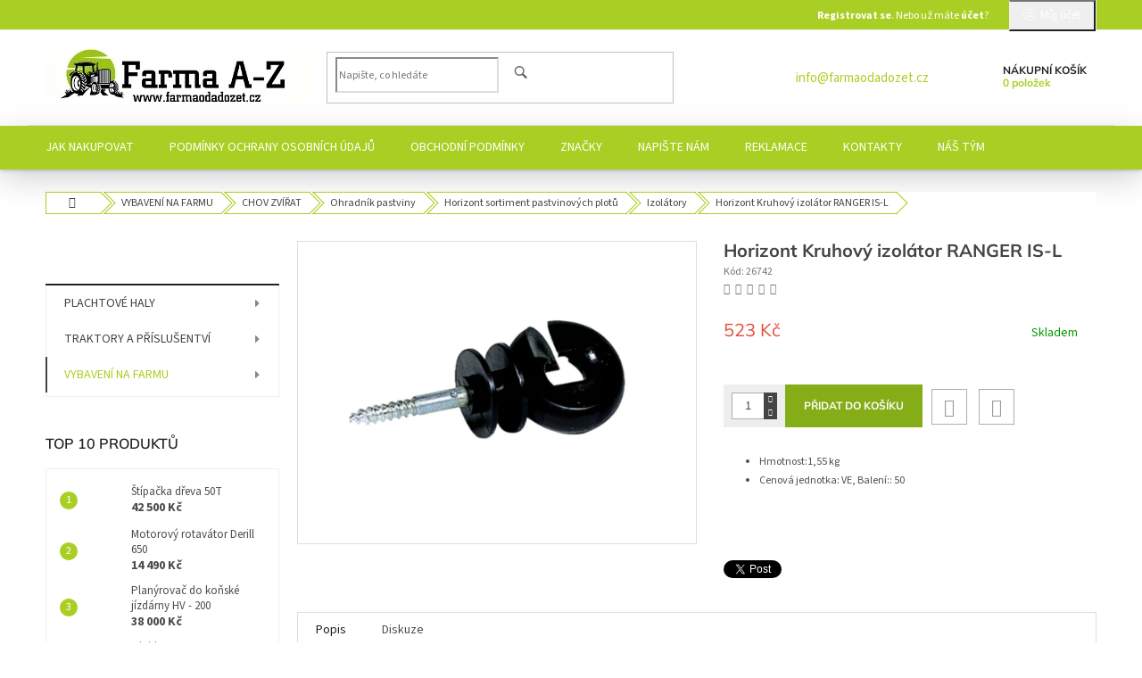

--- FILE ---
content_type: text/html; charset=utf-8
request_url: https://www.farmaodadozet.cz/horizont-kruhovy-izolator-ranger-is-l-2/
body_size: 29209
content:
<!doctype html><html lang="cs" dir="ltr" class="header-background-light external-fonts-loaded"><head><meta charset="utf-8" /><meta name="viewport" content="width=device-width,initial-scale=1" /><title>Horizont Kruhový izolátor RANGER IS-L - Farma A-Z</title><link rel="preconnect" href="https://cdn.myshoptet.com" /><link rel="dns-prefetch" href="https://cdn.myshoptet.com" /><link rel="preload" href="https://cdn.myshoptet.com/prj/dist/master/cms/libs/jquery/jquery-1.11.3.min.js" as="script" /><link href="https://cdn.myshoptet.com/prj/dist/master/cms/templates/frontend_templates/shared/css/font-face/source-sans-3.css" rel="stylesheet"><link href="https://cdn.myshoptet.com/prj/dist/master/cms/templates/frontend_templates/shared/css/font-face/mulish.css" rel="stylesheet"><link href="https://cdn.myshoptet.com/prj/dist/master/shop/dist/font-shoptet-11.css.62c94c7785ff2cea73b2.css" rel="stylesheet"><script>
dataLayer = [];
dataLayer.push({'shoptet' : {
    "pageId": 4047,
    "pageType": "productDetail",
    "currency": "CZK",
    "currencyInfo": {
        "decimalSeparator": ",",
        "exchangeRate": 1,
        "priceDecimalPlaces": 2,
        "symbol": "K\u010d",
        "symbolLeft": 0,
        "thousandSeparator": " "
    },
    "language": "cs",
    "projectId": 369551,
    "product": {
        "id": 26742,
        "guid": "7dd5c90e-4dfe-11eb-9db1-0cc47a6c8f54",
        "hasVariants": false,
        "codes": [
            {
                "code": 26742
            }
        ],
        "code": "26742",
        "name": "Horizont Kruhov\u00fd izol\u00e1tor RANGER IS-L",
        "appendix": "",
        "weight": 0,
        "currentCategory": "VYBAVEN\u00cd NA FARMU | CHOV ZV\u00cd\u0158AT | Ohradn\u00edk pastviny | Horizont sortiment pastvinov\u00fdch plot\u016f | Izol\u00e1tory",
        "currentCategoryGuid": "f107f3d9-4dfc-11eb-90ab-b8ca3a6a5ac4",
        "defaultCategory": "VYBAVEN\u00cd NA FARMU | CHOV ZV\u00cd\u0158AT | Ohradn\u00edk pastviny | Horizont sortiment pastvinov\u00fdch plot\u016f | Izol\u00e1tory",
        "defaultCategoryGuid": "f107f3d9-4dfc-11eb-90ab-b8ca3a6a5ac4",
        "currency": "CZK",
        "priceWithVat": 523
    },
    "stocks": [
        {
            "id": "ext",
            "title": "Sklad",
            "isDeliveryPoint": 0,
            "visibleOnEshop": 1
        }
    ],
    "cartInfo": {
        "id": null,
        "freeShipping": false,
        "freeShippingFrom": null,
        "leftToFreeGift": {
            "formattedPrice": "0 K\u010d",
            "priceLeft": 0
        },
        "freeGift": false,
        "leftToFreeShipping": {
            "priceLeft": null,
            "dependOnRegion": null,
            "formattedPrice": null
        },
        "discountCoupon": [],
        "getNoBillingShippingPrice": {
            "withoutVat": 0,
            "vat": 0,
            "withVat": 0
        },
        "cartItems": [],
        "taxMode": "ORDINARY"
    },
    "cart": [],
    "customer": {
        "priceRatio": 1,
        "priceListId": 1,
        "groupId": null,
        "registered": false,
        "mainAccount": false
    }
}});
</script>

<!-- Google Tag Manager -->
<script>(function(w,d,s,l,i){w[l]=w[l]||[];w[l].push({'gtm.start':
new Date().getTime(),event:'gtm.js'});var f=d.getElementsByTagName(s)[0],
j=d.createElement(s),dl=l!='dataLayer'?'&l='+l:'';j.async=true;j.src=
'https://www.googletagmanager.com/gtm.js?id='+i+dl;f.parentNode.insertBefore(j,f);
})(window,document,'script','dataLayer','GTM-TDMNS3N');</script>
<!-- End Google Tag Manager -->

<meta property="og:type" content="website"><meta property="og:site_name" content="farmaodadozet.cz"><meta property="og:url" content="https://www.farmaodadozet.cz/horizont-kruhovy-izolator-ranger-is-l-2/"><meta property="og:title" content="Horizont Kruhový izolátor RANGER IS-L - Farma A-Z"><meta name="author" content="Farma A-Z"><meta name="web_author" content="Shoptet.cz"><meta name="dcterms.rightsHolder" content="www.farmaodadozet.cz"><meta name="robots" content="index,follow"><meta property="og:image" content="https://cdn.myshoptet.com/usr/www.farmaodadozet.cz/user/shop/big/26742_a.png?6019c6dd"><meta property="og:description" content="Horizont Kruhový izolátor RANGER IS-L. 
Hmotnost:1,55 kg
Cenová jednotka: VE, Balení:: 50

 "><meta name="description" content="Horizont Kruhový izolátor RANGER IS-L. 
Hmotnost:1,55 kg
Cenová jednotka: VE, Balení:: 50

 "><meta property="product:price:amount" content="523"><meta property="product:price:currency" content="CZK"><style>:root {--color-primary: #aacf24;--color-primary-h: 73;--color-primary-s: 70%;--color-primary-l: 48%;--color-primary-hover: #9bc20e;--color-primary-hover-h: 73;--color-primary-hover-s: 87%;--color-primary-hover-l: 41%;--color-secondary: #85AD18;--color-secondary-h: 76;--color-secondary-s: 76%;--color-secondary-l: 39%;--color-secondary-hover: #BBF364;--color-secondary-hover-h: 83;--color-secondary-hover-s: 86%;--color-secondary-hover-l: 67%;--color-tertiary: #fd6864;--color-tertiary-h: 2;--color-tertiary-s: 97%;--color-tertiary-l: 69%;--color-tertiary-hover: #85AD18;--color-tertiary-hover-h: 76;--color-tertiary-hover-s: 76%;--color-tertiary-hover-l: 39%;--color-header-background: #ffffff;--template-font: "Source Sans 3";--template-headings-font: "Mulish";--header-background-url: none;--cookies-notice-background: #1A1937;--cookies-notice-color: #F8FAFB;--cookies-notice-button-hover: #f5f5f5;--cookies-notice-link-hover: #27263f;--templates-update-management-preview-mode-content: "Náhled aktualizací šablony je aktivní pro váš prohlížeč."}</style>
    
    <link href="https://cdn.myshoptet.com/prj/dist/master/shop/dist/main-11.less.5a24dcbbdabfd189c152.css" rel="stylesheet" />
        
    <script>var shoptet = shoptet || {};</script>
    <script src="https://cdn.myshoptet.com/prj/dist/master/shop/dist/main-3g-header.js.05f199e7fd2450312de2.js"></script>
<!-- User include --><!-- service 409(63) html code header -->
<style>
#filters h4{cursor:pointer;}[class~=slider-wrapper],[class~=filter-section]{padding-left:0;}#filters h4{padding-left:13.5pt;}[class~=filter-section],[class~=slider-wrapper]{padding-bottom:0 !important;}#filters h4:before{position:absolute;}#filters h4:before{left:0;}[class~=filter-section],[class~=slider-wrapper]{padding-right:0;}#filters h4{padding-bottom:9pt;}#filters h4{padding-right:13.5pt;}#filters > .slider-wrapper,[class~=slider-wrapper] > div,.filter-sections form,[class~=slider-wrapper][class~=filter-section] > div,.razeni > form{display:none;}#filters h4:before,#filters .otevreny h4:before{content:"\e911";}#filters h4{padding-top:9pt;}[class~=filter-section],[class~=slider-wrapper]{padding-top:0 !important;}[class~=filter-section]{border-top-width:0 !important;}[class~=filter-section]{border-top-style:none !important;}[class~=filter-section]{border-top-color:currentColor !important;}#filters .otevreny h4:before,#filters h4:before{font-family:shoptet;}#filters h4{position:relative;}#filters h4{margin-left:0 !important;}[class~=filter-section]{border-image:none !important;}#filters h4{margin-bottom:0 !important;}#filters h4{margin-right:0 !important;}#filters h4{margin-top:0 !important;}#filters h4{border-top-width:.0625pc;}#filters h4{border-top-style:solid;}#filters h4{border-top-color:#e0e0e0;}[class~=slider-wrapper]{max-width:none;}[class~=otevreny] form,.slider-wrapper.otevreny > div,[class~=slider-wrapper][class~=otevreny] > div,.otevreny form{display:block;}#filters h4{border-image:none;}[class~=param-filter-top]{margin-bottom:.9375pc;}[class~=otevreny] form{margin-bottom:15pt;}[class~=slider-wrapper]{color:inherit;}#filters .otevreny h4:before{-webkit-transform:rotate(180deg);}[class~=slider-wrapper],#filters h4:before{background:none;}#filters h4:before{-webkit-transform:rotate(90deg);}#filters h4:before{-moz-transform:rotate(90deg);}[class~=param-filter-top] form{display:block !important;}#filters h4:before{-o-transform:rotate(90deg);}#filters h4:before{-ms-transform:rotate(90deg);}#filters h4:before{transform:rotate(90deg);}#filters h4:before{font-size:.104166667in;}#filters .otevreny h4:before{-moz-transform:rotate(180deg);}#filters .otevreny h4:before{-o-transform:rotate(180deg);}#filters h4:before{top:36%;}#filters .otevreny h4:before{-ms-transform:rotate(180deg);}#filters h4:before{height:auto;}#filters h4:before{width:auto;}#filters .otevreny h4:before{transform:rotate(180deg);}
@media screen and (max-width: 767px) {
.param-filter-top{padding-top: 15px;}
}
#content .filters-wrapper > div:first-of-type, #footer .filters-wrapper > div:first-of-type {text-align: left;}
.template-11.one-column-body .content .filter-sections{padding-top: 15px; padding-bottom: 15px;}
</style>
<!-- service 433(87) html code header -->
<link href="https://cdn.myshoptet.com/usr/252557.myshoptet.com/user/documents/classic/style.css?v70" rel="stylesheet" />
<style>
.banners-content .banner-wrapper > a{display: block;}
.banners-content .banner-wrapper > a img{width: 100%;}
/*
body{visibility: hidden;}
body.visible-screen{visibility: visible}
*/
@media screen and (min-width: 768px) {
/* .type-index.one-column-body .banners-content {margin-left: -20px;margin-right: -20px;}
.type-index.one-column-body .products, .type-index.one-column-body .h4.homepage-group-title {margin-left: -20px;} */
.type-index.one-column-body .homepage-box.middle-banners-wrapper{background: none;border: 0;padding: 0;}
.languagesMenu__box {border-left: 1px solid #eee;}
}
.languagesMenu__header {color: #444;border: 0;font-size: 13px;margin: 0;padding: 1px 15px;}
.hu .project-phone::after {content: "Lépjen velünk kapcsolatba!";top: -24px;}
.languagesMenu .languagesMenu__list__link {color: #444;}
@media screen and (max-width: 767px){
.top-navigation-bar .container > div.top-navigation-tools--language {-webkit-justify-content: center;justify-content: center;}
}
.cart-table tr.removeable .remove-item{opacity:1;}
.cart-table .remove-item span {position: relative;width: auto;height: auto;}
.quantity-form .quantity input {height: 28px !important;}
@media screen and (max-width: 480px){
.ordering-process .quantity-form .quantity {padding-left: 0;}
.ordering-process .quantity-form .quantity .decrease {left: auto;}
}
@media screen and (max-width: 767px){
.scrolled-down body:not(.ordering-process):not(.search-window-visible) .top-navigation-bar {transform: none !important;}
.scrolled-down body:not(.ordering-process):not(.search-window-visible) #header .site-name {transform: none !important;}
.scrolled-down body:not(.ordering-process):not(.search-window-visible) #header .cart-count {transform: none !important;}
.scrolled-down #header {transform: none !important;}
.mobile-header-version-1 #header .site-name {top: auto;left: auto;position: relative;text-align: center;transition: none;}
.overall-wrapper {padding-top: 0 !important;}
.mobile-header-version-1 #header {position: relative;top: auto;z-index: 9;}
.mobile-header-version-1 .top-navigation-bar{z-index: 2;}
.mobile-header-version-1 .mobil-lista {margin-left: -10px;margin-right: -10px;}
#header .site-name > a {height: auto;}
.sticky-header #header .site-name a img {margin: 0;}
body.navigation-window-visible::before {display: none;}
#header .site-name a img {max-width: none;padding: 0;}
body.template-11.mobile-header-version-1:not(.paxio-merkur) #header .cart-count {top: 0 !important;position: relative !important;}
#header {box-shadow: 0 3px 5px rgba(0, 0, 0, 0.1);}
.type-index #header{margin-bottom: 0;}
}
.sidebar .categories {margin-left: 0;margin-right: 0;}
.detail-vyhody .footer-banner:not(.ready){opacity: 0;}
.project-phone::before {font-family: ikony !important;}
</style>
<!-- service 533(184) html code header -->
<style>
.vybrane-filtry::before{content: "Zvolené filtry";background: #999;color: #fff;display: block;margin: -10px -20px 10px -20px;padding: 7px 20px;font-weight: bold;text-transform: uppercase;}
.svk .vybrane-filtry::before{content: "Zvolené filtre";}
.hu .vybrane-filtry::before{content: "Kiválasztott filterek";}
.vybrane-filtry {background-color: #eaeaea;padding: 10px 20px;margin-left: -20px;margin-right: -20px;margin-bottom: 10px;}
.vybrane-filtry input[type="checkbox"]:checked + label::before, .vybrane-filtry input[type="radio"]:checked + label::before{content: "\e912";font-family: shoptet;background: none !important;display: inline-block;vertical-align: middle;font-size: 7px;line-height: 16px;border: 0;position: relative;top: -1px;transform: none;height: auto;width: auto;margin-right: 3px;color: #999;}
.vybrane-filtry input[type="checkbox"]:checked + label::after, .vybrane-filtry input[type="radio"]:checked + label::after{content: ",";background: none;border: 0;width: auto;height: auto;display: inline-block !important;position: relative;left: -3px;top: auto;transform: none;}
.vybrane-filtry .filter-section label.active {font-weight: 400; padding: 0; margin-right: 5px;}
.vybrane-filtry .filter-count{display: none;}
.vybrane-filtry .filter-section fieldset div, .vybrane-filtry h4, .vybrane-filtry form {display: inline-block;}
.vybrane-filtry h4::after{content: ":";}
.vybrane-filtry h4::before{display: none;}
#filters .vybrane-filtry h4{margin-right: 5px !important;margin-bottom: 0 !important;text-transform: none; border: 0 !important; padding: 0 !important;}
.sidebar h4 span:not(.question-tooltip){background-color: transparent;}
.vybrane-filtry .filter-section fieldset > div:last-of-type > label::after, .vybrane-filtry .filter-section fieldset > div > div:last-of-type > label::after{display: none !important;}
.vybrane-filtry .filter-section:not(.filter-section-default) {padding: 5px 0 !important; border-top: 0 !important;border-bottom: 1px solid #e0e0e0;}
.vybrane-filtry .filter-section form{margin-bottom: 0 !important;}
.param-filter-top .filter-section:last-of-type{border-bottom: 0;}
#content .filter-section fieldset div{width: auto;}
#content .vybrane-filtry form{vertical-align: middle;}
.vybrane-filtry .param-filter-top{margin-bottom: 0;}
.vybrane-filtry .param-filter-top form{width: 100%;}
.vybrane-filtry .param-filter-top form .aktivni-filtr{padding: 5px 0 !important;border-bottom: 1px solid #e0e0e0; width: 100%;}
.vybrane-filtry .param-filter-top input[type="checkbox"]:checked + label::after{display: none;}
.vybrane-filtry .advanced-filters-wrapper .advanced-parameter{display: none;}
.vybrane-filtry .advanced-filters-wrapper .filter-label{display: block !important;}
.vybrane-filtry .advanced-filters-wrapper > div {width: auto;}
.vybrane-filtry .advanced-filters-wrapper > div {padding-bottom: 0;}
.vybrane-filtry .question-tooltip{display: none;}
</style>
<link href="https://cdn.myshoptet.com/usr/252557.myshoptet.com/user/documents/zvolene-filtry/Classic.css?v3" rel="stylesheet" />
<!-- project html code header -->
<style>
.x-mail {display:inline-block;padding-right:40px;position:relative;top:-5px;font-size:15px;}
@media only screen and (max-width: 767px) {
.x-mail {display: none;}
}

@media (min-width: 768px) {
.top-navigation-bar .container {display: block;text-align:right;}
.top-navigation-bar .container>div {display: inline-block !important;}
.top-navigation-bar .container>div.top-navigation-menu {display: none !important;}
.top-navigation-contacts {padding-right: 20px;}
.top-navigation-bar {background-color: #aacf24;color: white;}
.top-navigation-menu, .top-navigation-contacts {background-color: transparent;}
.top-navigation-bar a {color: white !important;}
.registrace {color: white;}
#header {background-color: transparent;}
#header:after {position: absolute;left: 0;top:auto;bottom: 0;width: 100%;height: 49px;background: #aacf24;box-shadow: 0 10px 35px rgba(0, 0, 0, 0.18);content: '';z-index: -1;}
.navigation-in > ul > li > a {color:white;}
.breadcrumbs > span, .breadcrumbs > span::before, .breadcrumbs > span::after, .breadcrumbs > span#navigation-first, .subcategories li a {border-color: #aacf24;}
.subcategories li a {color: #000;}
#footer {background-color: #85AD18;}
.custom-footer > div:first-child {background-color: transparent;}
#footer a {color: white !important;}
}
.custom-footer>div:nth-child(1) p>img {display: none;}
.top-navigation-bar .dropdown button {display: none;}
.top-navigation-bar .dropdown {padding: 0;float:right;}
.dropdown-menu {display: block;position: relative;left: 0;right: 0;background: transparent;min-width: 0;margin: 0;padding: 0;border: none;box-shadow: none;height: 34px;}
.dropdown-menu>li {display: inline-block;float:left;margin-top: 2px;}
.dropdown-menu li a:hover {background:transparent;}
.top-navigation-bar .dropdown .dropdown-menu {right: 0;}
.dropdown-menu>li:nth-child(1)>a {padding-right: 0;}
</style>
<!-- /User include --><link rel="shortcut icon" href="/favicon.ico" type="image/x-icon" /><link rel="canonical" href="https://www.farmaodadozet.cz/horizont-kruhovy-izolator-ranger-is-l-2/" />    <!-- Global site tag (gtag.js) - Google Analytics -->
    <script async src="https://www.googletagmanager.com/gtag/js?id=UA-180731546-1"></script>
    <script>
        
        window.dataLayer = window.dataLayer || [];
        function gtag(){dataLayer.push(arguments);}
        

        
        gtag('js', new Date());

                gtag('config', 'UA-180731546-1', { 'groups': "UA" });
        
        
        
        
        
        
        
        
                gtag('set', 'currency', 'CZK');

        gtag('event', 'view_item', {
            "send_to": "UA",
            "items": [
                {
                    "id": "26742",
                    "name": "Horizont Kruhov\u00fd izol\u00e1tor RANGER IS-L",
                    "category": "VYBAVEN\u00cd NA FARMU \/ CHOV ZV\u00cd\u0158AT \/ Ohradn\u00edk pastviny \/ Horizont sortiment pastvinov\u00fdch plot\u016f \/ Izol\u00e1tory",
                                                            "price": 432.23
                }
            ]
        });
        
        
        
        
        
        
        
        
        
        
        
        
        document.addEventListener('DOMContentLoaded', function() {
            if (typeof shoptet.tracking !== 'undefined') {
                for (var id in shoptet.tracking.bannersList) {
                    gtag('event', 'view_promotion', {
                        "send_to": "UA",
                        "promotions": [
                            {
                                "id": shoptet.tracking.bannersList[id].id,
                                "name": shoptet.tracking.bannersList[id].name,
                                "position": shoptet.tracking.bannersList[id].position
                            }
                        ]
                    });
                }
            }

            shoptet.consent.onAccept(function(agreements) {
                if (agreements.length !== 0) {
                    console.debug('gtag consent accept');
                    var gtagConsentPayload =  {
                        'ad_storage': agreements.includes(shoptet.config.cookiesConsentOptPersonalisation)
                            ? 'granted' : 'denied',
                        'analytics_storage': agreements.includes(shoptet.config.cookiesConsentOptAnalytics)
                            ? 'granted' : 'denied',
                                                                                                'ad_user_data': agreements.includes(shoptet.config.cookiesConsentOptPersonalisation)
                            ? 'granted' : 'denied',
                        'ad_personalization': agreements.includes(shoptet.config.cookiesConsentOptPersonalisation)
                            ? 'granted' : 'denied',
                        };
                    console.debug('update consent data', gtagConsentPayload);
                    gtag('consent', 'update', gtagConsentPayload);
                    dataLayer.push(
                        { 'event': 'update_consent' }
                    );
                }
            });
        });
    </script>
</head><body class="desktop id-4047 in-izolatory template-11 type-product type-detail multiple-columns-body columns-3 ums_forms_redesign--off ums_a11y_category_page--on ums_discussion_rating_forms--off ums_flags_display_unification--on ums_a11y_login--on mobile-header-version-0"><noscript>
    <style>
        #header {
            padding-top: 0;
            position: relative !important;
            top: 0;
        }
        .header-navigation {
            position: relative !important;
        }
        .overall-wrapper {
            margin: 0 !important;
        }
        body:not(.ready) {
            visibility: visible !important;
        }
    </style>
    <div class="no-javascript">
        <div class="no-javascript__title">Musíte změnit nastavení vašeho prohlížeče</div>
        <div class="no-javascript__text">Podívejte se na: <a href="https://www.google.com/support/bin/answer.py?answer=23852">Jak povolit JavaScript ve vašem prohlížeči</a>.</div>
        <div class="no-javascript__text">Pokud používáte software na blokování reklam, může být nutné povolit JavaScript z této stránky.</div>
        <div class="no-javascript__text">Děkujeme.</div>
    </div>
</noscript>

        <div id="fb-root"></div>
        <script>
            window.fbAsyncInit = function() {
                FB.init({
                    autoLogAppEvents : true,
                    xfbml            : true,
                    version          : 'v24.0'
                });
            };
        </script>
        <script async defer crossorigin="anonymous" src="https://connect.facebook.net/cs_CZ/sdk.js#xfbml=1&version=v24.0"></script>
<!-- Google Tag Manager (noscript) -->
<noscript><iframe src="https://www.googletagmanager.com/ns.html?id=GTM-TDMNS3N"
height="0" width="0" style="display:none;visibility:hidden"></iframe></noscript>
<!-- End Google Tag Manager (noscript) -->

<a href="#content" class="skip-link sr-only">Přejít na obsah</a><div class="overall-wrapper"><div class="user-action"><div class="container">
    <div class="user-action-in">
                    <div id="login" class="user-action-login popup-widget login-widget" role="dialog" aria-labelledby="loginHeading">
        <div class="popup-widget-inner">
                            <h2 id="loginHeading">Přihlášení k vašemu účtu</h2><div id="customerLogin"><form action="/action/Customer/Login/" method="post" id="formLoginIncluded" class="csrf-enabled formLogin" data-testid="formLogin"><input type="hidden" name="referer" value="" /><div class="form-group"><div class="input-wrapper email js-validated-element-wrapper no-label"><input type="email" name="email" class="form-control" autofocus placeholder="E-mailová adresa (např. jan@novak.cz)" data-testid="inputEmail" autocomplete="email" required /></div></div><div class="form-group"><div class="input-wrapper password js-validated-element-wrapper no-label"><input type="password" name="password" class="form-control" placeholder="Heslo" data-testid="inputPassword" autocomplete="current-password" required /><span class="no-display">Nemůžete vyplnit toto pole</span><input type="text" name="surname" value="" class="no-display" /></div></div><div class="form-group"><div class="login-wrapper"><button type="submit" class="btn btn-secondary btn-text btn-login" data-testid="buttonSubmit">Přihlásit se</button><div class="password-helper"><a href="/registrace/" data-testid="signup" rel="nofollow">Nová registrace</a><a href="/klient/zapomenute-heslo/" rel="nofollow">Zapomenuté heslo</a></div></div></div><div class="social-login-buttons"><div class="social-login-buttons-divider"><span>nebo</span></div><div class="form-group"><a href="/action/Social/login/?provider=Facebook" class="login-btn facebook" rel="nofollow"><span class="login-facebook-icon"></span><strong>Přihlásit se přes Facebook</strong></a></div></div></form>
</div>                    </div>
    </div>

                            <div id="cart-widget" class="user-action-cart popup-widget cart-widget loader-wrapper" data-testid="popupCartWidget" role="dialog" aria-hidden="true">
    <div class="popup-widget-inner cart-widget-inner place-cart-here">
        <div class="loader-overlay">
            <div class="loader"></div>
        </div>
    </div>

    <div class="cart-widget-button">
        <a href="/kosik/" class="btn btn-conversion" id="continue-order-button" rel="nofollow" data-testid="buttonNextStep">Pokračovat do košíku</a>
    </div>
</div>
            </div>
</div>
</div><div class="top-navigation-bar" data-testid="topNavigationBar">

    <div class="container">

        <div class="top-navigation-contacts">
            <strong>Zákaznická podpora:</strong><a href="mailto:info@farmaodadozet.cz" class="project-email" data-testid="contactboxEmail"><span>info@farmaodadozet.cz</span></a>        </div>

                            <div class="top-navigation-menu">
                <div class="top-navigation-menu-trigger"></div>
                <ul class="top-navigation-bar-menu">
                                            <li class="top-navigation-menu-item-27">
                            <a href="/jak-nakupovat/">Jak nakupovat</a>
                        </li>
                                            <li class="top-navigation-menu-item-39">
                            <a href="/obchodni-podminky/">Obchodní podmínky</a>
                        </li>
                                            <li class="top-navigation-menu-item-691">
                            <a href="/podminky-ochrany-osobnich-udaju/">Podmínky ochrany osobních údajů </a>
                        </li>
                                    </ul>
                <ul class="top-navigation-bar-menu-helper"></ul>
            </div>
        
        <div class="top-navigation-tools">
            <div class="responsive-tools">
                <a href="#" class="toggle-window" data-target="search" aria-label="Hledat" data-testid="linkSearchIcon"></a>
                                                            <a href="#" class="toggle-window" data-target="login"></a>
                                                    <a href="#" class="toggle-window" data-target="navigation" aria-label="Menu" data-testid="hamburgerMenu"></a>
            </div>
                        <button class="top-nav-button top-nav-button-login toggle-window" type="button" data-target="login" aria-haspopup="dialog" aria-controls="login" aria-expanded="false" data-testid="signin"><span>Přihlášení</span></button>        </div>

    </div>

</div>
<header id="header"><div class="container navigation-wrapper">
    <div class="header-top">
        <div class="site-name-wrapper">
            <div class="site-name"><a href="/" data-testid="linkWebsiteLogo"><img src="https://cdn.myshoptet.com/usr/www.farmaodadozet.cz/user/logos/img_21102020_131051_(300_x_60_px).jpg" alt="Farma A-Z" fetchpriority="low" /></a></div>        </div>
        <div class="search" itemscope itemtype="https://schema.org/WebSite">
            <meta itemprop="headline" content="Izolátory"/><meta itemprop="url" content="https://www.farmaodadozet.cz"/><meta itemprop="text" content="Horizont Kruhový izolátor RANGER IS-L. Hmotnost:1,55&amp;amp;nbsp;kg Cenová jednotka: VE,&amp;amp;nbsp;Balení:: 50 &amp;amp;nbsp;"/>            <form action="/action/ProductSearch/prepareString/" method="post"
    id="formSearchForm" class="search-form compact-form js-search-main"
    itemprop="potentialAction" itemscope itemtype="https://schema.org/SearchAction" data-testid="searchForm">
    <fieldset>
        <meta itemprop="target"
            content="https://www.farmaodadozet.cz/vyhledavani/?string={string}"/>
        <input type="hidden" name="language" value="cs"/>
        
            
<input
    type="search"
    name="string"
        class="query-input form-control search-input js-search-input"
    placeholder="Napište, co hledáte"
    autocomplete="off"
    required
    itemprop="query-input"
    aria-label="Vyhledávání"
    data-testid="searchInput"
>
            <button type="submit" class="btn btn-default" data-testid="searchBtn">Hledat</button>
        
    </fieldset>
</form>
        </div>
        <div class="navigation-buttons">
                
    <a href="/kosik/" class="btn btn-icon toggle-window cart-count" data-target="cart" data-hover="true" data-redirect="true" data-testid="headerCart" rel="nofollow" aria-haspopup="dialog" aria-expanded="false" aria-controls="cart-widget">
        
                <span class="sr-only">Nákupní košík</span>
        
            <span class="cart-price visible-lg-inline-block" data-testid="headerCartPrice">
                                    Prázdný košík                            </span>
        
    
            </a>
        </div>
    </div>
    <nav id="navigation" aria-label="Hlavní menu" data-collapsible="true"><div class="navigation-in menu"><ul class="menu-level-1" role="menubar" data-testid="headerMenuItems"><li class="menu-item-27" role="none"><a href="/jak-nakupovat/" data-testid="headerMenuItem" role="menuitem" aria-expanded="false"><b>Jak nakupovat</b></a></li>
<li class="menu-item-691" role="none"><a href="/podminky-ochrany-osobnich-udaju/" data-testid="headerMenuItem" role="menuitem" aria-expanded="false"><b>Podmínky ochrany osobních údajů </b></a></li>
<li class="menu-item-39" role="none"><a href="/obchodni-podminky/" data-testid="headerMenuItem" role="menuitem" aria-expanded="false"><b>Obchodní podmínky</b></a></li>
<li class="menu-item-1683" role="none"><a href="/vyrobci/" data-testid="headerMenuItem" role="menuitem" aria-expanded="false"><b>Značky</b></a></li>
<li class="menu-item--6" role="none"><a href="/napiste-nam/" data-testid="headerMenuItem" role="menuitem" aria-expanded="false"><b>Napište nám</b></a></li>
<li class="menu-item-3156" role="none"><a href="/reklamace/" data-testid="headerMenuItem" role="menuitem" aria-expanded="false"><b>Reklamace</b></a></li>
<li class="menu-item-29" role="none"><a href="/kontakty/" data-testid="headerMenuItem" role="menuitem" aria-expanded="false"><b>Kontakty</b></a></li>
<li class="menu-item-4974" role="none"><a href="/nas-tym/" data-testid="headerMenuItem" role="menuitem" aria-expanded="false"><b>Náš Tým</b></a></li>
<li class="appended-category menu-item-5763 ext" role="none"><a href="/plachtove-haly-2/"><b>PLACHTOVÉ HALY</b><span class="submenu-arrow" role="menuitem"></span></a><ul class="menu-level-2 menu-level-2-appended" role="menu"><li class="menu-item-5781" role="none"><a href="/obloukova-strecha/" data-testid="headerMenuItem" role="menuitem"><span>Oblouková střecha</span></a></li><li class="menu-item-5850" role="none"><a href="/plachtova-garaz-pro-auto-obytny-vuz-bus/" data-testid="headerMenuItem" role="menuitem"><span>Plachtová garáž pro auto/obytný vůz/bus</span></a></li><li class="menu-item-5784" role="none"><a href="/pro-zvirata/" data-testid="headerMenuItem" role="menuitem"><span>Pro zvířata</span></a></li><li class="menu-item-5847" role="none"><a href="/pristresek-na-lodni-kontejnery/" data-testid="headerMenuItem" role="menuitem"><span>Přístřešek na lodní kontejnery</span></a></li><li class="menu-item-5778" role="none"><a href="/sedlova-strecha-2/" data-testid="headerMenuItem" role="menuitem"><span>Sedlová střecha</span></a></li></ul></li><li class="appended-category menu-item-3132 ext" role="none"><a href="/traktory-a-prislusenstvi/"><b>TRAKTORY A PŘÍSLUŠENTVÍ</b><span class="submenu-arrow" role="menuitem"></span></a><ul class="menu-level-2 menu-level-2-appended" role="menu"><li class="menu-item-1344" role="none"><a href="/motorove-frezy/" data-testid="headerMenuItem" role="menuitem"><span>Jednoosé zahradní traktory</span></a></li><li class="menu-item-1299" role="none"><a href="/zemedelska-technika/" data-testid="headerMenuItem" role="menuitem"><span>Přípojná zařízení za traktor</span></a></li><li class="menu-item-3135" role="none"><a href="/yto/" data-testid="headerMenuItem" role="menuitem"><span>Traktory - YTO</span></a></li></ul></li><li class="appended-category menu-item-5700 ext" role="none"><a href="/vybaveni-na-farmu/"><b>VYBAVENÍ NA FARMU</b><span class="submenu-arrow" role="menuitem"></span></a><ul class="menu-level-2 menu-level-2-appended" role="menu"><li class="menu-item-4071" role="none"><a href="/dilenske-vybaveni/" data-testid="headerMenuItem" role="menuitem"><span>DÍLENSKÉ VYBAVENÍ</span></a></li><li class="menu-item-3498" role="none"><a href="/chov-zvirat/" data-testid="headerMenuItem" role="menuitem"><span>CHOV ZVÍŘAT</span></a></li><li class="menu-item-1272" role="none"><a href="/komunalni-technika/" data-testid="headerMenuItem" role="menuitem"><span>KOMUNÁLNÍ TECHNIKA</span></a></li><li class="menu-item-1275" role="none"><a href="/les-a-drevo/" data-testid="headerMenuItem" role="menuitem"><span>LESNÍ TECHNIKA</span></a></li><li class="menu-item-4632" role="none"><a href="/manipulacni-technika/" data-testid="headerMenuItem" role="menuitem"><span>MANIPULAČNÍ TECHNIKA</span></a></li><li class="menu-item-4197" role="none"><a href="/zahrada/" data-testid="headerMenuItem" role="menuitem"><span>ZAHRADA</span></a></li></ul></li></ul></div><span class="navigation-close"></span></nav><div class="menu-helper" data-testid="hamburgerMenu"><span>Více</span></div>
</div></header><!-- / header -->


                    <div class="container breadcrumbs-wrapper">
            <div class="breadcrumbs navigation-home-icon-wrapper" itemscope itemtype="https://schema.org/BreadcrumbList">
                                                                            <span id="navigation-first" data-basetitle="Farma A-Z" itemprop="itemListElement" itemscope itemtype="https://schema.org/ListItem">
                <a href="/" itemprop="item" class="navigation-home-icon"><span class="sr-only" itemprop="name">Domů</span></a>
                <span class="navigation-bullet">/</span>
                <meta itemprop="position" content="1" />
            </span>
                                <span id="navigation-1" itemprop="itemListElement" itemscope itemtype="https://schema.org/ListItem">
                <a href="/vybaveni-na-farmu/" itemprop="item" data-testid="breadcrumbsSecondLevel"><span itemprop="name">VYBAVENÍ NA FARMU</span></a>
                <span class="navigation-bullet">/</span>
                <meta itemprop="position" content="2" />
            </span>
                                <span id="navigation-2" itemprop="itemListElement" itemscope itemtype="https://schema.org/ListItem">
                <a href="/chov-zvirat/" itemprop="item" data-testid="breadcrumbsSecondLevel"><span itemprop="name">CHOV ZVÍŘAT</span></a>
                <span class="navigation-bullet">/</span>
                <meta itemprop="position" content="3" />
            </span>
                                <span id="navigation-3" itemprop="itemListElement" itemscope itemtype="https://schema.org/ListItem">
                <a href="/ohradnik-pastviny/" itemprop="item" data-testid="breadcrumbsSecondLevel"><span itemprop="name">Ohradník pastviny</span></a>
                <span class="navigation-bullet">/</span>
                <meta itemprop="position" content="4" />
            </span>
                                <span id="navigation-4" itemprop="itemListElement" itemscope itemtype="https://schema.org/ListItem">
                <a href="/horizont-sortiment-pastvinovych-plotu/" itemprop="item" data-testid="breadcrumbsSecondLevel"><span itemprop="name">Horizont sortiment pastvinových plotů</span></a>
                <span class="navigation-bullet">/</span>
                <meta itemprop="position" content="5" />
            </span>
                                <span id="navigation-5" itemprop="itemListElement" itemscope itemtype="https://schema.org/ListItem">
                <a href="/izolatory/" itemprop="item" data-testid="breadcrumbsSecondLevel"><span itemprop="name">Izolátory</span></a>
                <span class="navigation-bullet">/</span>
                <meta itemprop="position" content="6" />
            </span>
                                            <span id="navigation-6" itemprop="itemListElement" itemscope itemtype="https://schema.org/ListItem" data-testid="breadcrumbsLastLevel">
                <meta itemprop="item" content="https://www.farmaodadozet.cz/horizont-kruhovy-izolator-ranger-is-l-2/" />
                <meta itemprop="position" content="7" />
                <span itemprop="name" data-title="Horizont Kruhový izolátor RANGER IS-L">Horizont Kruhový izolátor RANGER IS-L <span class="appendix"></span></span>
            </span>
            </div>
        </div>
    
<div id="content-wrapper" class="container content-wrapper">
    
    <div class="content-wrapper-in">
                                                <aside class="sidebar sidebar-left"  data-testid="sidebarMenu">
                                                                                                <div class="sidebar-inner">
                                                                                                                                                                        <div class="box box-bg-variant box-categories">    <div class="skip-link__wrapper">
        <span id="categories-start" class="skip-link__target js-skip-link__target sr-only" tabindex="-1">&nbsp;</span>
        <a href="#categories-end" class="skip-link skip-link--start sr-only js-skip-link--start">Přeskočit kategorie</a>
    </div>

<h4>Kategorie</h4>


<div id="categories"><div class="categories cat-01 expandable expanded" id="cat-5763"><div class="topic"><a href="/plachtove-haly-2/">PLACHTOVÉ HALY<span class="cat-trigger">&nbsp;</span></a></div>

                    <ul class=" expanded">
                                        <li class="
                                 expandable                 expanded                ">
                <a href="/obloukova-strecha/">
                    Oblouková střecha
                    <span class="cat-trigger">&nbsp;</span>                </a>
                                                            

                    <ul class=" expanded">
                                        <li >
                <a href="/plachtove-haly-6-1m-2/">
                    Plachtové haly 6,1m
                                    </a>
                                                                </li>
                                <li >
                <a href="/plachtove-haly-9-15m-2/">
                    Plachtové haly 9,15m
                                    </a>
                                                                </li>
                </ul>
    
                                                </li>
                                <li >
                <a href="/plachtova-garaz-pro-auto-obytny-vuz-bus/">
                    Plachtová garáž pro auto/obytný vůz/bus
                                    </a>
                                                                </li>
                                <li class="
                                 expandable                 expanded                ">
                <a href="/pro-zvirata/">
                    Pro zvířata
                    <span class="cat-trigger">&nbsp;</span>                </a>
                                                            

                    <ul class=" expanded">
                                        <li >
                <a href="/plachtove-pristresky-10m-sirka/">
                    Plachtové přístřešky - 10m šířka
                                    </a>
                                                                </li>
                                <li >
                <a href="/plachtove-pristresky-12m-sirka/">
                    Plachtové přístřešky - 12m šířka
                                    </a>
                                                                </li>
                                <li >
                <a href="/plachtove-pristresky-4m-sirka/">
                    Plachtové přístřešky - 4m šířka
                                    </a>
                                                                </li>
                                <li >
                <a href="/plachtove-pristresky-6m-sirka/">
                    Plachtové přístřešky - 6m šířka
                                    </a>
                                                                </li>
                                <li >
                <a href="/plachtove-pristresky-8m-sirka/">
                    Plachtové přístřešky - 8m šířka
                                    </a>
                                                                </li>
                </ul>
    
                                                </li>
                                <li >
                <a href="/pristresek-na-lodni-kontejnery/">
                    Přístřešek na lodní kontejnery
                                    </a>
                                                                </li>
                                <li class="
                                 expandable                 expanded                ">
                <a href="/sedlova-strecha-2/">
                    Sedlová střecha
                    <span class="cat-trigger">&nbsp;</span>                </a>
                                                            

                    <ul class=" expanded">
                                        <li >
                <a href="/plachtove-haly-10-m/">
                    Plachtové haly 10 m
                                    </a>
                                                                </li>
                                <li >
                <a href="/plachtove-haly-10-m-bocni-vstup/">
                    Plachtové haly 10 m - Boční vstup
                                    </a>
                                                                </li>
                                <li >
                <a href="/plachtove-haly-12-2m-2/">
                    Plachtové haly 12,2m
                                    </a>
                                                                </li>
                                <li >
                <a href="/plachtove-haly-15-25m-2/">
                    Plachtové haly 15,25m
                                    </a>
                                                                </li>
                                <li >
                <a href="/plachtove-haly-6m-dvojita-konstrukce/">
                    Plachtové haly 6m - dvojitá konstrukce
                                    </a>
                                                                </li>
                                <li >
                <a href="/plachtove-haly-6m-jednoducha-konstrukce/">
                    Plachtové haly 6m - jednoduchá konstrukce
                                    </a>
                                                                </li>
                                <li >
                <a href="/plachtove-haly-8m/">
                    Plachtové haly 8m
                                    </a>
                                                                </li>
                                <li >
                <a href="/plachtove-haly-9m/">
                    Plachtové haly 9m
                                    </a>
                                                                </li>
                </ul>
    
                                                </li>
                </ul>
    </div><div class="categories cat-02 expandable expanded" id="cat-3132"><div class="topic"><a href="/traktory-a-prislusenstvi/">TRAKTORY A PŘÍSLUŠENTVÍ<span class="cat-trigger">&nbsp;</span></a></div>

                    <ul class=" expanded">
                                        <li class="
                                 expandable                                 external">
                <a href="/motorove-frezy/">
                    Jednoosé zahradní traktory
                    <span class="cat-trigger">&nbsp;</span>                </a>
                                                            

    
                                                </li>
                                <li class="
                                 expandable                                 external">
                <a href="/zemedelska-technika/">
                    Přípojná zařízení za traktor
                    <span class="cat-trigger">&nbsp;</span>                </a>
                                                            

    
                                                </li>
                                <li >
                <a href="/yto/">
                    Traktory - YTO
                                    </a>
                                                                </li>
                </ul>
    </div><div class="categories cat-01 expandable active expanded" id="cat-5700"><div class="topic child-active"><a href="/vybaveni-na-farmu/">VYBAVENÍ NA FARMU<span class="cat-trigger">&nbsp;</span></a></div>

                    <ul class=" active expanded">
                                        <li class="
                                 expandable                                 external">
                <a href="/dilenske-vybaveni/">
                    DÍLENSKÉ VYBAVENÍ
                    <span class="cat-trigger">&nbsp;</span>                </a>
                                                            

    
                                                </li>
                                <li class="
                                 expandable                 expanded                ">
                <a href="/chov-zvirat/">
                    CHOV ZVÍŘAT
                    <span class="cat-trigger">&nbsp;</span>                </a>
                                                            

                    <ul class=" active expanded">
                                        <li class="
                                 expandable                                 external">
                <a href="/dojici-technika/">
                    Dojící technika
                    <span class="cat-trigger">&nbsp;</span>                </a>
                                                            

    
                                                </li>
                                <li >
                <a href="/monitorovaci-systemy/">
                    Monitorovací systémy
                                    </a>
                                                                </li>
                                <li class="
                                 expandable                 expanded                ">
                <a href="/ohradnik-pastviny/">
                    Ohradník pastviny
                    <span class="cat-trigger">&nbsp;</span>                </a>
                                                            

                    <ul class=" active expanded">
                                        <li >
                <a href="/ama-elektricke-ohradniky/">
                    AMA elektrické ohradníky
                                    </a>
                                                                </li>
                                <li class="
                                 expandable                 expanded                ">
                <a href="/granit-baterie-pro-elektricky-ohradnik/">
                    GRANIT baterie pro elektrický ohradník
                    <span class="cat-trigger">&nbsp;</span>                </a>
                                                            

                    <ul class=" expanded">
                                        <li >
                <a href="/suche-baterie/">
                    Suché baterie
                                    </a>
                                                                </li>
                                <li >
                <a href="/suche-baterie-alkalicke-vysoce-vykonne/">
                    Suché baterie - alkalické - vysoce výkonné
                                    </a>
                                                                </li>
                </ul>
    
                                                </li>
                                <li class="
                                 expandable                 expanded                ">
                <a href="/granit-elektricky-ohradnik/">
                    GRANIT elektrický ohradník
                    <span class="cat-trigger">&nbsp;</span>                </a>
                                                            

                    <ul class=" expanded">
                                        <li >
                <a href="/bateriove-pristroje-2/">
                    Bateriové přístroje
                                    </a>
                                                                </li>
                                <li >
                <a href="/napajeci-zdroj/">
                    Napájecí zdroj
                                    </a>
                                                                </li>
                                <li >
                <a href="/prislusenstvi-pro-elektricke-oploceni/">
                    Příslušenství pro elektrické oplocení
                                    </a>
                                                                </li>
                                <li >
                <a href="/solarni-modul-a-prislusenstvi/">
                    Solární modul a příslušenství
                                    </a>
                                                                </li>
                                <li >
                <a href="/vkladaci-sety/">
                    Vkládací sety
                                    </a>
                                                                </li>
                </ul>
    
                                                </li>
                                <li class="
                                 expandable                 expanded                ">
                <a href="/granit-izolatory-a-uchyceni-branek-pro-elektricke-ohradniky/">
                    GRANIT izolátory a uchycení branek pro elektrické ohradníky
                    <span class="cat-trigger">&nbsp;</span>                </a>
                                                            

                    <ul class=" expanded">
                                        <li >
                <a href="/hrebikove-izolatory/">
                    Hřebíkové izolátory
                                    </a>
                                                                </li>
                                <li >
                <a href="/izolatory-k-zasroubovani/">
                    Izolátory k zašroubování
                                    </a>
                                                                </li>
                                <li >
                <a href="/pridavne-izolatory/">
                    Přídavné izolátory
                                    </a>
                                                                </li>
                                <li >
                <a href="/rukojeti-bran/">
                    Rukojeti bran
                                    </a>
                                                                </li>
                                <li >
                <a href="/sada-izolatoru/">
                    Sada izolátorů
                                    </a>
                                                                </li>
                                <li >
                <a href="/zavlacne-izolatory/">
                    Závlačné izolátory
                                    </a>
                                                                </li>
                </ul>
    
                                                </li>
                                <li class="
                                 expandable                 expanded                ">
                <a href="/granit-voditka-a-draty-pro-elektricky-ohradnik/">
                    GRANIT lana a dráty pro elektrický ohradník
                    <span class="cat-trigger">&nbsp;</span>                </a>
                                                            

                    <ul class=" expanded">
                                        <li >
                <a href="/draty/">
                    Dráty
                                    </a>
                                                                </li>
                                <li >
                <a href="/lanka-pro-oploceni-pastvin/">
                    Lanka pro oplocení pastvin
                                    </a>
                                                                </li>
                                <li >
                <a href="/ohradnikova-sit/">
                    Ohradníková síť
                                    </a>
                                                                </li>
                                <li >
                <a href="/paska-pro-oploceni-pastvin/">
                    Páska pro oplocení pastvin
                                    </a>
                                                                </li>
                                <li >
                <a href="/prislusenstvi-pro-draty-a-kuly/">
                    Příslušenství pro dráty a kůly
                                    </a>
                                                                </li>
                                <li >
                <a href="/prislusenstvi-pro-ohradnikova-lanka/">
                    Příslušenství pro ohradníková lanka
                                    </a>
                                                                </li>
                                <li >
                <a href="/prislusenstvi-pro-pasky-ohradniku/">
                    Příslušenství pro pásky ohradníků
                                    </a>
                                                                </li>
                                <li >
                <a href="/prislusenstvi-pro-site-na-ohradnik/">
                    Příslušenství pro sítě na ohradník
                                    </a>
                                                                </li>
                                <li >
                <a href="/sit-proti-divoke-zveri/">
                    Síť proti divoké zvěři
                                    </a>
                                                                </li>
                </ul>
    
                                                </li>
                                <li class="
                                 expandable                 expanded                ">
                <a href="/granit-obrana-pred-ptaky-a-divokou-zveri/">
                    GRANIT obrana před ptáky a divokou zvěří
                    <span class="cat-trigger">&nbsp;</span>                </a>
                                                            

                    <ul class=" expanded">
                                        <li >
                <a href="/plasici-drak-na-ptaky/">
                    Plašící drak na ptáky
                                    </a>
                                                                </li>
                                <li >
                <a href="/plynova-plasicka-a-prislusenstvi/">
                    Plynová plašička a příslušenství
                                    </a>
                                                                </li>
                </ul>
    
                                                </li>
                                <li class="
                                 expandable                 expanded                ">
                <a href="/granit-sloupky-na-pastvinu-pro-elektricky-ohradnik/">
                    GRANIT sloupky na pastvinu pro elektrický ohradník
                    <span class="cat-trigger">&nbsp;</span>                </a>
                                                            

                    <ul class=" expanded">
                                        <li >
                <a href="/kuly-z-pruzinove-oceli/">
                    Kůly z pružinové oceli
                                    </a>
                                                                </li>
                                <li >
                <a href="/multi-kuly-zinkovane/">
                    Multi-kůly zinkované
                                    </a>
                                                                </li>
                                <li >
                <a href="/sklolaminatove-kuly/">
                    Sklolaminátové kůly
                                    </a>
                                                                </li>
                                <li class="
                                 expandable                 expanded                ">
                <a href="/umelohmotne-kuly/">
                    Umělohmotné kůly
                    <span class="cat-trigger">&nbsp;</span>                </a>
                                                            

                    <ul class=" expanded">
                                        <li >
                <a href="/ctyrhranne-kuly-s-hrotem/">
                    Čtyřhranné kůly s hrotem
                                    </a>
                                                                </li>
                                <li >
                <a href="/kulate-kuly-s-hrotem/">
                    Kulaté kůly s hrotem
                                    </a>
                                                                </li>
                                <li >
                <a href="/umelohmotne-kuly-i/">
                    Umělohmotné kůly
                                    </a>
                                                                </li>
                </ul>
    
                                                </li>
                </ul>
    
                                                </li>
                                <li class="
                                 expandable                 expanded                ">
                <a href="/zkousecky-pro-elektricky-ohradnik/">
                    GRANIT testovací zařízení pro elektrický ohradník
                    <span class="cat-trigger">&nbsp;</span>                </a>
                                                            

                    <ul class=" expanded">
                                        <li >
                <a href="/zkousecky-baterii/">
                    Zkoušečky baterií
                                    </a>
                                                                </li>
                                <li >
                <a href="/zkousecky-ohradniku/">
                    Zkoušečky ohradníků
                                    </a>
                                                                </li>
                </ul>
    
                                                </li>
                                <li class="
                                 expandable                 expanded                ">
                <a href="/horizont-sortiment-pastvinovych-plotu/">
                    Horizont sortiment pastvinových plotů
                    <span class="cat-trigger">&nbsp;</span>                </a>
                                                            

                    <ul class=" active expanded">
                                        <li >
                <a href="/baterie-a-prislusenstvi/">
                    Baterie a příslušenství
                                    </a>
                                                                </li>
                                <li class="
                active                                                 ">
                <a href="/izolatory/">
                    Izolátory
                                    </a>
                                                                </li>
                                <li >
                <a href="/kontrolni-a-pridavne-pristroje/">
                    Kontrolní a přidavné přístroje
                                    </a>
                                                                </li>
                                <li >
                <a href="/kuly/">
                    Kůly
                                    </a>
                                                                </li>
                                <li >
                <a href="/navijaky/">
                    Navijáky
                                    </a>
                                                                </li>
                                <li >
                <a href="/oplocovaci-material-a-prislusenstvi/">
                    Oplocovací materiál a příslušenství
                                    </a>
                                                                </li>
                                <li >
                <a href="/pasky--lanka-a-prislusenstvi/">
                    Pásky, lanka a příslušenství
                                    </a>
                                                                </li>
                                <li >
                <a href="/pristroje-a-sady-oploceni-pastvin/">
                    Přístroje a sady oplocení pastvin
                                    </a>
                                                                </li>
                                <li >
                <a href="/rukojeti-bran-a-sety/">
                    Rukojeti bran a sety
                                    </a>
                                                                </li>
                                <li >
                <a href="/site/">
                    Sítě
                                    </a>
                                                                </li>
                </ul>
    
                                                </li>
                </ul>
    
                                                </li>
                                <li class="
                                 expandable                                 external">
                <a href="/prislusenstvi-pro-chov-zvirat/">
                    Příslušenství pro chov zvířat
                    <span class="cat-trigger">&nbsp;</span>                </a>
                                                            

    
                                                </li>
                                <li class="
                                 expandable                                 external">
                <a href="/retezy-a-uvazovaci-nastroje/">
                    Řetězy a uvazovací nástroje
                    <span class="cat-trigger">&nbsp;</span>                </a>
                                                            

    
                                                </li>
                                <li class="
                                 expandable                                 external">
                <a href="/stajove-prislusenstvi/">
                    Stájové příslušenství
                    <span class="cat-trigger">&nbsp;</span>                </a>
                                                            

    
                                                </li>
                                <li >
                <a href="/zarizeni-pro-kone/">
                    Zařízení pro koně
                                    </a>
                                                                </li>
                </ul>
    
                                                </li>
                                <li class="
                                 expandable                                 external">
                <a href="/komunalni-technika/">
                    KOMUNÁLNÍ TECHNIKA
                    <span class="cat-trigger">&nbsp;</span>                </a>
                                                            

    
                                                </li>
                                <li class="
                                 expandable                                 external">
                <a href="/les-a-drevo/">
                    LESNÍ TECHNIKA
                    <span class="cat-trigger">&nbsp;</span>                </a>
                                                            

    
                                                </li>
                                <li class="
                                 expandable                                 external">
                <a href="/manipulacni-technika/">
                    MANIPULAČNÍ TECHNIKA
                    <span class="cat-trigger">&nbsp;</span>                </a>
                                                            

    
                                                </li>
                                <li class="
                                 expandable                                 external">
                <a href="/zahrada/">
                    ZAHRADA
                    <span class="cat-trigger">&nbsp;</span>                </a>
                                                            

    
                                                </li>
                </ul>
    </div>        </div>

    <div class="skip-link__wrapper">
        <a href="#categories-start" class="skip-link skip-link--end sr-only js-skip-link--end" tabindex="-1" hidden>Přeskočit kategorie</a>
        <span id="categories-end" class="skip-link__target js-skip-link__target sr-only" tabindex="-1">&nbsp;</span>
    </div>
</div>
                                                                                                            <div class="box box-bg-default box-sm box-topProducts">        <div class="top-products-wrapper js-top10" >
        <h4><span>Top 10 produktů</span></h4>
        <ol class="top-products">
                            <li class="display-image">
                                            <a href="/stipacka-dreva-50t/" class="top-products-image">
                            <img src="data:image/svg+xml,%3Csvg%20width%3D%22100%22%20height%3D%22100%22%20xmlns%3D%22http%3A%2F%2Fwww.w3.org%2F2000%2Fsvg%22%3E%3C%2Fsvg%3E" alt="50T 1" width="100" height="100"  data-src="https://cdn.myshoptet.com/usr/www.farmaodadozet.cz/user/shop/related/72185-5_50t-1.jpg?695bbaa8" fetchpriority="low" />
                        </a>
                                        <a href="/stipacka-dreva-50t/" class="top-products-content">
                        <span class="top-products-name">  Štípačka dřeva 50T</span>
                        
                                                        <strong>
                                42 500 Kč
                                

                            </strong>
                                                    
                    </a>
                </li>
                            <li class="display-image">
                                            <a href="/manualni-rotavator-derill-650/" class="top-products-image">
                            <img src="data:image/svg+xml,%3Csvg%20width%3D%22100%22%20height%3D%22100%22%20xmlns%3D%22http%3A%2F%2Fwww.w3.org%2F2000%2Fsvg%22%3E%3C%2Fsvg%3E" alt="Obrázek WhatsApp, 2025 05 28 v 14.16.24 aa71d00a" width="100" height="100"  data-src="https://cdn.myshoptet.com/usr/www.farmaodadozet.cz/user/shop/related/72180-8_obrazek-whatsapp--2025-05-28-v-14-16-24-aa71d00a.jpg?69427198" fetchpriority="low" />
                        </a>
                                        <a href="/manualni-rotavator-derill-650/" class="top-products-content">
                        <span class="top-products-name">  Motorový rotavátor Derill 650</span>
                        
                                                        <strong>
                                14 490 Kč
                                

                            </strong>
                                                    
                    </a>
                </li>
                            <li class="display-image">
                                            <a href="/planyrovac-hv-200/" class="top-products-image">
                            <img src="data:image/svg+xml,%3Csvg%20width%3D%22100%22%20height%3D%22100%22%20xmlns%3D%22http%3A%2F%2Fwww.w3.org%2F2000%2Fsvg%22%3E%3C%2Fsvg%3E" alt="Planýrovač do koňské jízdárny HV - 200" width="100" height="100"  data-src="https://cdn.myshoptet.com/usr/www.farmaodadozet.cz/user/shop/related/72177-10_planyrovac-do-konske-jizdarny-hv-200.jpg?695cc71e" fetchpriority="low" />
                        </a>
                                        <a href="/planyrovac-hv-200/" class="top-products-content">
                        <span class="top-products-name">  Planýrovač do koňské jízdárny HV - 200</span>
                        
                                                        <strong>
                                38 000 Kč
                                

                            </strong>
                                                    
                    </a>
                </li>
                            <li class="display-image">
                                            <a href="/minidumper-topbull/" class="top-products-image">
                            <img src="data:image/svg+xml,%3Csvg%20width%3D%22100%22%20height%3D%22100%22%20xmlns%3D%22http%3A%2F%2Fwww.w3.org%2F2000%2Fsvg%22%3E%3C%2Fsvg%3E" alt="Obrázek WhatsApp, 2025 05 28 v 14.15.10 d878f250" width="100" height="100"  data-src="https://cdn.myshoptet.com/usr/www.farmaodadozet.cz/user/shop/related/72174-14_obrazek-whatsapp--2025-05-28-v-14-15-10-d878f250.jpg?692eb82d" fetchpriority="low" />
                        </a>
                                        <a href="/minidumper-topbull/" class="top-products-content">
                        <span class="top-products-name">  Minidumper TOPBULL MDG-560H</span>
                        
                                                        <strong>
                                102 900 Kč
                                

                            </strong>
                                                    
                    </a>
                </li>
                            <li class="display-image">
                                            <a href="/motorovy-spalikovac-portos-03t/" class="top-products-image">
                            <img src="data:image/svg+xml,%3Csvg%20width%3D%22100%22%20height%3D%22100%22%20xmlns%3D%22http%3A%2F%2Fwww.w3.org%2F2000%2Fsvg%22%3E%3C%2Fsvg%3E" alt="Motorový špalíkovač PORTOS 03T" width="100" height="100"  data-src="https://cdn.myshoptet.com/usr/www.farmaodadozet.cz/user/shop/related/72171_motorovy-spalikovac-portos-03t.jpg?692d8b9f" fetchpriority="low" />
                        </a>
                                        <a href="/motorovy-spalikovac-portos-03t/" class="top-products-content">
                        <span class="top-products-name">  Traktorový špalíkovač PORTOS 03T</span>
                        
                                                        <strong>
                                22 900 Kč
                                

                            </strong>
                                                    
                    </a>
                </li>
                            <li class="display-image">
                                            <a href="/plachtova-garaz-na-autobus-nakladni-automobil-5-5m-x-15m-x-5-8m-900g-m2-bila/" class="top-products-image">
                            <img src="data:image/svg+xml,%3Csvg%20width%3D%22100%22%20height%3D%22100%22%20xmlns%3D%22http%3A%2F%2Fwww.w3.org%2F2000%2Fsvg%22%3E%3C%2Fsvg%3E" alt="Screenshot 2025 12 01 10.05.47" width="100" height="100"  data-src="https://cdn.myshoptet.com/usr/www.farmaodadozet.cz/user/shop/related/72168_screenshot-2025-12-01-10-05-47.png?692d5b0b" fetchpriority="low" />
                        </a>
                                        <a href="/plachtova-garaz-na-autobus-nakladni-automobil-5-5m-x-15m-x-5-8m-900g-m2-bila/" class="top-products-content">
                        <span class="top-products-name">  Plachtová garáž na autobus/nákladní automobil 5,5m x 15m x 5,8m - 900g/m2 - BÍLÁ</span>
                        
                                                        <strong>
                                139 900 Kč
                                

                            </strong>
                                                    
                    </a>
                </li>
                            <li class="display-image">
                                            <a href="/plachtova-garaz-na-autobus-nakladni-automobil-5-5m-x-15m-x-5-8m-900g-m2-vojenska-zelena/" class="top-products-image">
                            <img src="data:image/svg+xml,%3Csvg%20width%3D%22100%22%20height%3D%22100%22%20xmlns%3D%22http%3A%2F%2Fwww.w3.org%2F2000%2Fsvg%22%3E%3C%2Fsvg%3E" alt="Screenshot 2025 12 01 10.05.53" width="100" height="100"  data-src="https://cdn.myshoptet.com/usr/www.farmaodadozet.cz/user/shop/related/72165_screenshot-2025-12-01-10-05-53.png?692d5af3" fetchpriority="low" />
                        </a>
                                        <a href="/plachtova-garaz-na-autobus-nakladni-automobil-5-5m-x-15m-x-5-8m-900g-m2-vojenska-zelena/" class="top-products-content">
                        <span class="top-products-name">  Plachtová garáž na autobus/nákladní automobil 5,5m x 15m x 5,8m - 900g/m2 - Vojenská zelená</span>
                        
                                                        <strong>
                                139 900 Kč
                                

                            </strong>
                                                    
                    </a>
                </li>
                            <li class="display-image">
                                            <a href="/plachtova-garaz-na-karavan-obytny-vuz-4-3m-x-9-2m-x-5m-750g-m2-vojenska-zelena/" class="top-products-image">
                            <img src="data:image/svg+xml,%3Csvg%20width%3D%22100%22%20height%3D%22100%22%20xmlns%3D%22http%3A%2F%2Fwww.w3.org%2F2000%2Fsvg%22%3E%3C%2Fsvg%3E" alt="Screenshot 2025 12 01 09.26.14" width="100" height="100"  data-src="https://cdn.myshoptet.com/usr/www.farmaodadozet.cz/user/shop/related/72162_screenshot-2025-12-01-09-26-14.png?692d56cc" fetchpriority="low" />
                        </a>
                                        <a href="/plachtova-garaz-na-karavan-obytny-vuz-4-3m-x-9-2m-x-5m-750g-m2-vojenska-zelena/" class="top-products-content">
                        <span class="top-products-name">  Plachtová garáž na karavan/obytný vůz 4,3m x 9,2m x 5m - 750g/m2 - Vojenská zelená</span>
                        
                                                        <strong>
                                52 900 Kč
                                

                            </strong>
                                                    
                    </a>
                </li>
                            <li class="display-image">
                                            <a href="/plachtova-garaz-na-karavan-obytny-vuz-4-3m-x-9-2m-x-4-3m-750g-m2-bila-2/" class="top-products-image">
                            <img src="data:image/svg+xml,%3Csvg%20width%3D%22100%22%20height%3D%22100%22%20xmlns%3D%22http%3A%2F%2Fwww.w3.org%2F2000%2Fsvg%22%3E%3C%2Fsvg%3E" alt="Screenshot 2025 12 01 09.25.50" width="100" height="100"  data-src="https://cdn.myshoptet.com/usr/www.farmaodadozet.cz/user/shop/related/72159_screenshot-2025-12-01-09-25-50.png?692d54f2" fetchpriority="low" />
                        </a>
                                        <a href="/plachtova-garaz-na-karavan-obytny-vuz-4-3m-x-9-2m-x-4-3m-750g-m2-bila-2/" class="top-products-content">
                        <span class="top-products-name">  Plachtová garáž na karavan/obytný vůz 4,3m x 9,2m x 4,3m - 750g/m2 - Bílá</span>
                        
                                                        <strong>
                                47 900 Kč
                                

                            </strong>
                                                    
                    </a>
                </li>
                            <li class="display-image">
                                            <a href="/plachtova-garaz-na-karavan-obytny-vuz-4-3m-x-9-2m-x-4-3m-750g-m2-sediva/" class="top-products-image">
                            <img src="data:image/svg+xml,%3Csvg%20width%3D%22100%22%20height%3D%22100%22%20xmlns%3D%22http%3A%2F%2Fwww.w3.org%2F2000%2Fsvg%22%3E%3C%2Fsvg%3E" alt="Screenshot 2025 12 01 09.25.36" width="100" height="100"  data-src="https://cdn.myshoptet.com/usr/www.farmaodadozet.cz/user/shop/related/72156_screenshot-2025-12-01-09-25-36.png?692d5413" fetchpriority="low" />
                        </a>
                                        <a href="/plachtova-garaz-na-karavan-obytny-vuz-4-3m-x-9-2m-x-4-3m-750g-m2-sediva/" class="top-products-content">
                        <span class="top-products-name">  Plachtová garáž na karavan/obytný vůz 4,3m x 9,2m x 4,3m - 750g/m2 - Šedivá</span>
                        
                                                        <strong>
                                47 900 Kč
                                

                            </strong>
                                                    
                    </a>
                </li>
                    </ol>
    </div>
</div>
                                                                    </div>
                                                            </aside>
                            <main id="content" class="content narrow">
                            
<div class="p-detail" itemscope itemtype="https://schema.org/Product">

    
    <meta itemprop="name" content="Horizont Kruhový izolátor RANGER IS-L" />
    <meta itemprop="category" content="Úvodní stránka &gt; VYBAVENÍ NA FARMU &gt; CHOV ZVÍŘAT &gt; Ohradník pastviny &gt; Horizont sortiment pastvinových plotů &gt; Izolátory &gt; Horizont Kruhový izolátor RANGER IS-L" />
    <meta itemprop="url" content="https://www.farmaodadozet.cz/horizont-kruhovy-izolator-ranger-is-l-2/" />
    <meta itemprop="image" content="https://cdn.myshoptet.com/usr/www.farmaodadozet.cz/user/shop/big/26742_a.png?6019c6dd" />
            <meta itemprop="description" content="
Hmotnost:1,55&amp;nbsp;kg
Cenová jednotka: VE,&amp;nbsp;Balení:: 50

&amp;nbsp;" />
                                            
        <div class="p-detail-inner">

        <div class="p-detail-inner-header">
            <h1>
                  Horizont Kruhový izolátor RANGER IS-L            </h1>

                <span class="p-code">
        <span class="p-code-label">Kód:</span>
                    <span>26742</span>
            </span>
        </div>

        <form action="/action/Cart/addCartItem/" method="post" id="product-detail-form" class="pr-action csrf-enabled" data-testid="formProduct">

            <meta itemprop="productID" content="26742" /><meta itemprop="identifier" content="7dd5c90e-4dfe-11eb-9db1-0cc47a6c8f54" /><meta itemprop="sku" content="26742" /><span itemprop="offers" itemscope itemtype="https://schema.org/Offer"><link itemprop="availability" href="https://schema.org/InStock" /><meta itemprop="url" content="https://www.farmaodadozet.cz/horizont-kruhovy-izolator-ranger-is-l-2/" /><meta itemprop="price" content="523.00" /><meta itemprop="priceCurrency" content="CZK" /><link itemprop="itemCondition" href="https://schema.org/NewCondition" /></span><input type="hidden" name="productId" value="26742" /><input type="hidden" name="priceId" value="29400" /><input type="hidden" name="language" value="cs" />

            <div class="row product-top">

                <div class="col-xs-12">

                    <div class="p-detail-info">
                        
                                    <div class="stars-wrapper">
                
<span class="stars star-list">
                                                <a class="star star-off show-tooltip" title="            Hodnocení:
            Neohodnoceno    &lt;br /&gt;
                    Pro možnost hodnocení se prosím přihlašte            "
                   ></a>
                    
                                                <a class="star star-off show-tooltip" title="            Hodnocení:
            Neohodnoceno    &lt;br /&gt;
                    Pro možnost hodnocení se prosím přihlašte            "
                   ></a>
                    
                                                <a class="star star-off show-tooltip" title="            Hodnocení:
            Neohodnoceno    &lt;br /&gt;
                    Pro možnost hodnocení se prosím přihlašte            "
                   ></a>
                    
                                                <a class="star star-off show-tooltip" title="            Hodnocení:
            Neohodnoceno    &lt;br /&gt;
                    Pro možnost hodnocení se prosím přihlašte            "
                   ></a>
                    
                                                <a class="star star-off show-tooltip" title="            Hodnocení:
            Neohodnoceno    &lt;br /&gt;
                    Pro možnost hodnocení se prosím přihlašte            "
                   ></a>
                    
    </span>
            <span class="stars-label">
                                Neohodnoceno                    </span>
        </div>
    
                        
                    </div>

                </div>

                <div class="col-xs-12 col-lg-6 p-image-wrapper">

                    
                    <div class="p-image" style="" data-testid="mainImage">

                        

    


                        

<a href="https://cdn.myshoptet.com/usr/www.farmaodadozet.cz/user/shop/big/26742_a.png?6019c6dd" class="p-main-image cloud-zoom cbox" data-href="https://cdn.myshoptet.com/usr/www.farmaodadozet.cz/user/shop/orig/26742_a.png?6019c6dd"><img src="https://cdn.myshoptet.com/usr/www.farmaodadozet.cz/user/shop/big/26742_a.png?6019c6dd" alt="A" width="1024" height="768"  fetchpriority="high" />
</a>                    </div>

                    
                </div>

                <div class="col-xs-12 col-lg-6 p-info-wrapper">

                    
                    
                        <div class="p-final-price-wrapper">

                                                                                    <strong class="price-final" data-testid="productCardPrice">
            <span class="price-final-holder">
                523 Kč
    

        </span>
    </strong>
                                                            <span class="price-measure">
                    
                        </span>
                            

                        </div>

                    
                    
                                                                                    <div class="availability-value" title="Dostupnost">
                                    

    
    <span class="availability-label" style="color: #009901" data-testid="labelAvailability">
                    Skladem            </span>
    
                                </div>
                                                    
                        <table class="detail-parameters">
                            <tbody>
                            
                            
                            
                                                                                    </tbody>
                        </table>

                                                                            
                            <div class="add-to-cart" data-testid="divAddToCart">
                
<span class="quantity">
    <span
        class="increase-tooltip js-increase-tooltip"
        data-trigger="manual"
        data-container="body"
        data-original-title="Není možné zakoupit více než 9999 ks."
        aria-hidden="true"
        role="tooltip"
        data-testid="tooltip">
    </span>

    <span
        class="decrease-tooltip js-decrease-tooltip"
        data-trigger="manual"
        data-container="body"
        data-original-title="Minimální množství, které lze zakoupit, je 1 ks."
        aria-hidden="true"
        role="tooltip"
        data-testid="tooltip">
    </span>
    <label>
        <input
            type="number"
            name="amount"
            value="1"
            class="amount"
            autocomplete="off"
            data-decimals="0"
                        step="1"
            min="1"
            max="9999"
            aria-label="Množství"
            data-testid="cartAmount"/>
    </label>

    <button
        class="increase"
        type="button"
        aria-label="Zvýšit množství o 1"
        data-testid="increase">
            <span class="increase__sign">&plus;</span>
    </button>

    <button
        class="decrease"
        type="button"
        aria-label="Snížit množství o 1"
        data-testid="decrease">
            <span class="decrease__sign">&minus;</span>
    </button>
</span>
                    
    <button type="submit" class="btn btn-lg btn-conversion add-to-cart-button" data-testid="buttonAddToCart" aria-label="Přidat do košíku Horizont Kruhový izolátor RANGER IS-L">Přidat do košíku</button>

            </div>
                    
                    
                    

                                            <div class="p-short-description" data-testid="productCardShortDescr">
                            <ul>
<li>Hmotnost:<span class="datalist__value__inner">1,55&nbsp;kg</span></li>
<li class="productDetails__units"><span class="productDetails__priceUnit">Cenová jednotka: VE</span>,<span>&nbsp;</span><span class="productDetails__salesUnit">Balení:: 50</span></li>
</ul>
<div class="helperText productDetails__shippingCostNote">&nbsp;</div>
                        </div>
                    
                    
                    <div class="social-buttons-wrapper">
                        <div class="link-icons" data-testid="productDetailActionIcons">
    <a href="#" class="link-icon print" title="Tisknout produkt"><span>Tisk</span></a>
    <a href="/horizont-kruhovy-izolator-ranger-is-l-2:dotaz/" class="link-icon chat" title="Mluvit s prodejcem" rel="nofollow"><span>Zeptat se</span></a>
                <a href="#" class="link-icon share js-share-buttons-trigger" title="Sdílet produkt"><span>Sdílet</span></a>
    </div>
                            <div class="social-buttons no-display">
                    <div class="twitter">
                <script>
        window.twttr = (function(d, s, id) {
            var js, fjs = d.getElementsByTagName(s)[0],
                t = window.twttr || {};
            if (d.getElementById(id)) return t;
            js = d.createElement(s);
            js.id = id;
            js.src = "https://platform.twitter.com/widgets.js";
            fjs.parentNode.insertBefore(js, fjs);
            t._e = [];
            t.ready = function(f) {
                t._e.push(f);
            };
            return t;
        }(document, "script", "twitter-wjs"));
        </script>

<a
    href="https://twitter.com/share"
    class="twitter-share-button"
        data-lang="cs"
    data-url="https://www.farmaodadozet.cz/horizont-kruhovy-izolator-ranger-is-l-2/"
>Tweet</a>

            </div>
                    <div class="facebook">
                <div
            data-layout="button"
        class="fb-share-button"
    >
</div>

            </div>
                                <div class="close-wrapper">
        <a href="#" class="close-after js-share-buttons-trigger" title="Sdílet produkt">Zavřít</a>
    </div>

            </div>
                    </div>

                    
                </div>

            </div>

        </form>
    </div>

    
        
    
        
    <div class="shp-tabs-wrapper p-detail-tabs-wrapper">
        <div class="row">
            <div class="col-sm-12 shp-tabs-row responsive-nav">
                <div class="shp-tabs-holder">
    <ul id="p-detail-tabs" class="shp-tabs p-detail-tabs visible-links" role="tablist">
                            <li class="shp-tab active" data-testid="tabDescription">
                <a href="#description" class="shp-tab-link" role="tab" data-toggle="tab">Popis</a>
            </li>
                                                                                                                         <li class="shp-tab" data-testid="tabDiscussion">
                                <a href="#productDiscussion" class="shp-tab-link" role="tab" data-toggle="tab">Diskuze</a>
            </li>
                                        </ul>
</div>
            </div>
            <div class="col-sm-12 ">
                <div id="tab-content" class="tab-content">
                                                                                                            <div id="description" class="tab-pane fade in active" role="tabpanel">
        <div class="description-inner">
            <div class="basic-description">
                <h3>Detailní popis produktu</h3>
                                    <p>Popis produktu není dostupný</p>
                            </div>
            
    
        </div>
    </div>
                                                                                                                                                    <div id="productDiscussion" class="tab-pane fade" role="tabpanel" data-testid="areaDiscussion">
        <div id="discussionWrapper" class="discussion-wrapper unveil-wrapper" data-parent-tab="productDiscussion" data-testid="wrapperDiscussion">
                                    
    <div class="discussionContainer js-discussion-container" data-editorid="discussion">
                    <p data-testid="textCommentNotice">Buďte první, kdo napíše příspěvek k této položce. </p>
                                                        <div class="add-comment discussion-form-trigger" data-unveil="discussion-form" aria-expanded="false" aria-controls="discussion-form" role="button">
                <span class="link-like comment-icon" data-testid="buttonAddComment">Přidat komentář</span>
                        </div>
                        <div id="discussion-form" class="discussion-form vote-form js-hidden">
                            <form action="/action/ProductDiscussion/addPost/" method="post" id="formDiscussion" data-testid="formDiscussion">
    <input type="hidden" name="formId" value="9" />
    <input type="hidden" name="discussionEntityId" value="26742" />
            <div class="row">
        <div class="form-group col-xs-12 col-sm-6">
            <input type="text" name="fullName" value="" id="fullName" class="form-control" placeholder="Jméno" data-testid="inputUserName"/>
                        <span class="no-display">Nevyplňujte toto pole:</span>
            <input type="text" name="surname" value="" class="no-display" />
        </div>
        <div class="form-group js-validated-element-wrapper no-label col-xs-12 col-sm-6">
            <input type="email" name="email" value="" id="email" class="form-control js-validate-required" placeholder="E-mail" data-testid="inputEmail"/>
        </div>
        <div class="col-xs-12">
            <div class="form-group">
                <input type="text" name="title" id="title" class="form-control" placeholder="Název" data-testid="inputTitle" />
            </div>
            <div class="form-group no-label js-validated-element-wrapper">
                <textarea name="message" id="message" class="form-control js-validate-required" rows="7" placeholder="Komentář" data-testid="inputMessage"></textarea>
            </div>
                                <div class="form-group js-validated-element-wrapper consents consents-first">
            <input
                type="hidden"
                name="consents[]"
                id="discussionConsents37"
                value="37"
                                                        data-special-message="validatorConsent"
                            />
                                        <label for="discussionConsents37" class="whole-width">
                                        Vložením komentáře souhlasíte s <a href="/podminky-ochrany-osobnich-udaju/" target="_blank" rel="noopener noreferrer">podmínkami ochrany osobních údajů</a>
                </label>
                    </div>
                            <fieldset class="box box-sm box-bg-default">
    <h4>Bezpečnostní kontrola</h4>
    <div class="form-group captcha-image">
        <img src="[data-uri]" alt="" data-testid="imageCaptcha" width="150" height="40"  fetchpriority="low" />
    </div>
    <div class="form-group js-validated-element-wrapper smart-label-wrapper">
        <label for="captcha"><span class="required-asterisk">Opište text z obrázku</span></label>
        <input type="text" id="captcha" name="captcha" class="form-control js-validate js-validate-required">
    </div>
</fieldset>
            <div class="form-group">
                <input type="submit" value="Odeslat komentář" class="btn btn-sm btn-primary" data-testid="buttonSendComment" />
            </div>
        </div>
    </div>
</form>

                    </div>
                    </div>

        </div>
    </div>
                                                        </div>
            </div>
        </div>
    </div>

</div>
                    </main>
    </div>
    
            
    
</div>
        
        
                            <footer id="footer">
                    <h2 class="sr-only">Zápatí</h2>
                    
                                                                <div class="container footer-rows">
                            
    

<div class="site-name"><a href="/" data-testid="linkWebsiteLogo"><img src="data:image/svg+xml,%3Csvg%20width%3D%221%22%20height%3D%221%22%20xmlns%3D%22http%3A%2F%2Fwww.w3.org%2F2000%2Fsvg%22%3E%3C%2Fsvg%3E" alt="Farma A-Z" data-src="https://cdn.myshoptet.com/usr/www.farmaodadozet.cz/user/logos/img_21102020_131051_(300_x_60_px).jpg" fetchpriority="low" /></a></div>
<div class="custom-footer elements-4">
                    
                
        <div class="custom-footer__onlinePayments ">
                                                                                                            <h4><span>Přijímáme online platby</span></h4>
<p class="text-center">
    <img src="data:image/svg+xml,%3Csvg%20width%3D%22148%22%20height%3D%2234%22%20xmlns%3D%22http%3A%2F%2Fwww.w3.org%2F2000%2Fsvg%22%3E%3C%2Fsvg%3E" alt="Loga kreditních karet" width="148" height="34"  data-src="https://cdn.myshoptet.com/prj/dist/master/cms/img/common/payment_logos/payments.png" fetchpriority="low" />
</p>

                                                        </div>
                    
                
        <div class="custom-footer__contact ">
                                                                                                            <h4><span>Kontakt</span></h4>


    <div class="contact-box no-image" data-testid="contactbox">
                            <strong data-testid="contactboxName">Dominik Čermák</strong>
        
        <ul>
                            <li>
                    <span class="mail" data-testid="contactboxEmail">
                                                    <a href="mailto:info&#64;farmaodadozet.cz">info<!---->&#64;<!---->farmaodadozet.cz</a>
                                            </span>
                </li>
            
            
            
            

                
                
                
                
                
                
                
            

        </ul>

    </div>


<script type="application/ld+json">
    {
        "@context" : "https://schema.org",
        "@type" : "Organization",
        "name" : "Farma A-Z",
        "url" : "https://www.farmaodadozet.cz",
                "employee" : "Dominik Čermák",
                    "email" : "info@farmaodadozet.cz",
                                        
                                                    "sameAs" : ["\", \"\", \""]
            }
</script>

                                                        </div>
                    
                
        <div class="custom-footer__cartButton ">
                                                                                                            <h4><span>Nákupní košík</span></h4>

<div class="cart-overview">
    <a href="/kosik/" class="btn btn-primary" rel="nofollow" data-testid="cartOverview">
        <span class="cart-overview-item-count" data-testid="cartOverviewCount">0</span>ks /
        <span class="cart-overview-final-price" data-testid="cartOverviewPrice">0 Kč</span>
    </a>
</div>

                                                        </div>
                    
                
        <div class="custom-footer__search extended">
                                                                                                            <div class="search search-widget" data-testid="searchWidget">
    <h4><span>Vyhledávání</span></h4>
            <form class="search-form compact-form" action="/action/ProductSearch/prepareString/" method="post" id="formSearchFormWidget" data-testid="searchFormWidget">
            <fieldset>
                <input type="hidden" name="language" value="cs" />
                                <input type="search" name="string" id="s-word" class="form-control js-search-input"
                    placeholder="Název produktu..."
                    autocomplete="off"
                    data-testid="searchInput"
                />
                                <button type="submit" class="btn btn-default" data-testid="searchBtn">Hledat</button>
            </fieldset>
        </form>
    </div>

                                                        </div>
    </div>
                        </div>
                                        
                    <div class="container footer-links-icons">
                            <div class="footer-icons" data-editorid="footerIcons">
            <div class="footer-icon">
            favicon
        </div>
    </div>
                </div>
    
                    
                        <div class="container footer-bottom">
                            <span id="signature" style="display: inline-block !important; visibility: visible !important;"><a href="https://www.shoptet.cz/?utm_source=footer&utm_medium=link&utm_campaign=create_by_shoptet" class="image" target="_blank"><img src="data:image/svg+xml,%3Csvg%20width%3D%2217%22%20height%3D%2217%22%20xmlns%3D%22http%3A%2F%2Fwww.w3.org%2F2000%2Fsvg%22%3E%3C%2Fsvg%3E" data-src="https://cdn.myshoptet.com/prj/dist/master/cms/img/common/logo/shoptetLogo.svg" width="17" height="17" alt="Shoptet" class="vam" fetchpriority="low" /></a><a href="https://www.shoptet.cz/?utm_source=footer&utm_medium=link&utm_campaign=create_by_shoptet" class="title" target="_blank">Vytvořil Shoptet</a></span>
                            <span class="copyright" data-testid="textCopyright">
                                Copyright 2026 <strong>Farma A-Z</strong>. Všechna práva vyhrazena.                                                            </span>
                        </div>
                    
                    
                                            
                </footer>
                <!-- / footer -->
                    
        </div>
        <!-- / overall-wrapper -->

                    <script src="https://cdn.myshoptet.com/prj/dist/master/cms/libs/jquery/jquery-1.11.3.min.js"></script>
                <script>var shoptet = shoptet || {};shoptet.abilities = {"about":{"generation":3,"id":"11"},"config":{"category":{"product":{"image_size":"detail"}},"navigation_breakpoint":767,"number_of_active_related_products":4,"product_slider":{"autoplay":false,"autoplay_speed":3000,"loop":true,"navigation":true,"pagination":true,"shadow_size":0}},"elements":{"recapitulation_in_checkout":true},"feature":{"directional_thumbnails":false,"extended_ajax_cart":false,"extended_search_whisperer":false,"fixed_header":false,"images_in_menu":true,"product_slider":false,"simple_ajax_cart":true,"smart_labels":false,"tabs_accordion":false,"tabs_responsive":true,"top_navigation_menu":true,"user_action_fullscreen":false}};shoptet.design = {"template":{"name":"Classic","colorVariant":"11-three"},"layout":{"homepage":"catalog3","subPage":"catalog3","productDetail":"catalog3"},"colorScheme":{"conversionColor":"#85AD18","conversionColorHover":"#BBF364","color1":"#aacf24","color2":"#9bc20e","color3":"#fd6864","color4":"#85AD18"},"fonts":{"heading":"Mulish","text":"Source Sans 3"},"header":{"backgroundImage":null,"image":null,"logo":"https:\/\/www.farmaodadozet.czuser\/logos\/img_21102020_131051_(300_x_60_px).jpg","color":"#ffffff"},"background":{"enabled":false,"color":null,"image":null}};shoptet.config = {};shoptet.events = {};shoptet.runtime = {};shoptet.content = shoptet.content || {};shoptet.updates = {};shoptet.messages = [];shoptet.messages['lightboxImg'] = "Obrázek";shoptet.messages['lightboxOf'] = "z";shoptet.messages['more'] = "Více";shoptet.messages['cancel'] = "Zrušit";shoptet.messages['removedItem'] = "Položka byla odstraněna z košíku.";shoptet.messages['discountCouponWarning'] = "Zapomněli jste uplatnit slevový kupón. Pro pokračování jej uplatněte pomocí tlačítka vedle vstupního pole, nebo jej smažte.";shoptet.messages['charsNeeded'] = "Prosím, použijte minimálně 3 znaky!";shoptet.messages['invalidCompanyId'] = "Neplané IČ, povoleny jsou pouze číslice";shoptet.messages['needHelp'] = "Potřebujete pomoc?";shoptet.messages['showContacts'] = "Zobrazit kontakty";shoptet.messages['hideContacts'] = "Skrýt kontakty";shoptet.messages['ajaxError'] = "Došlo k chybě; obnovte prosím stránku a zkuste to znovu.";shoptet.messages['variantWarning'] = "Zvolte prosím variantu produktu.";shoptet.messages['chooseVariant'] = "Zvolte variantu";shoptet.messages['unavailableVariant'] = "Tato varianta není dostupná a není možné ji objednat.";shoptet.messages['withVat'] = "včetně DPH";shoptet.messages['withoutVat'] = "bez DPH";shoptet.messages['toCart'] = "Do košíku";shoptet.messages['emptyCart'] = "Prázdný košík";shoptet.messages['change'] = "Změnit";shoptet.messages['chosenBranch'] = "Zvolená pobočka";shoptet.messages['validatorRequired'] = "Povinné pole";shoptet.messages['validatorEmail'] = "Prosím vložte platnou e-mailovou adresu";shoptet.messages['validatorUrl'] = "Prosím vložte platnou URL adresu";shoptet.messages['validatorDate'] = "Prosím vložte platné datum";shoptet.messages['validatorNumber'] = "Vložte číslo";shoptet.messages['validatorDigits'] = "Prosím vložte pouze číslice";shoptet.messages['validatorCheckbox'] = "Zadejte prosím všechna povinná pole";shoptet.messages['validatorConsent'] = "Bez souhlasu nelze odeslat.";shoptet.messages['validatorPassword'] = "Hesla se neshodují";shoptet.messages['validatorInvalidPhoneNumber'] = "Vyplňte prosím platné telefonní číslo bez předvolby.";shoptet.messages['validatorInvalidPhoneNumberSuggestedRegion'] = "Neplatné číslo — navržený region: %1";shoptet.messages['validatorInvalidCompanyId'] = "Neplatné IČ, musí být ve tvaru jako %1";shoptet.messages['validatorFullName'] = "Nezapomněli jste příjmení?";shoptet.messages['validatorHouseNumber'] = "Prosím zadejte správné číslo domu";shoptet.messages['validatorZipCode'] = "Zadané PSČ neodpovídá zvolené zemi";shoptet.messages['validatorShortPhoneNumber'] = "Telefonní číslo musí mít min. 8 znaků";shoptet.messages['choose-personal-collection'] = "Prosím vyberte místo doručení u osobního odběru, není zvoleno.";shoptet.messages['choose-external-shipping'] = "Upřesněte prosím vybraný způsob dopravy";shoptet.messages['choose-ceska-posta'] = "Pobočka České Pošty není určena, zvolte prosím některou";shoptet.messages['choose-hupostPostaPont'] = "Pobočka Maďarské pošty není vybrána, zvolte prosím nějakou";shoptet.messages['choose-postSk'] = "Pobočka Slovenské pošty není zvolena, vyberte prosím některou";shoptet.messages['choose-ulozenka'] = "Pobočka Uloženky nebyla zvolena, prosím vyberte některou";shoptet.messages['choose-zasilkovna'] = "Pobočka Zásilkovny nebyla zvolena, prosím vyberte některou";shoptet.messages['choose-ppl-cz'] = "Pobočka PPL ParcelShop nebyla vybrána, vyberte prosím jednu";shoptet.messages['choose-glsCz'] = "Pobočka GLS ParcelShop nebyla zvolena, prosím vyberte některou";shoptet.messages['choose-dpd-cz'] = "Ani jedna z poboček služby DPD Parcel Shop nebyla zvolená, prosím vyberte si jednu z možností.";shoptet.messages['watchdogType'] = "Je zapotřebí vybrat jednu z možností u sledování produktu.";shoptet.messages['watchdog-consent-required'] = "Musíte zaškrtnout všechny povinné souhlasy";shoptet.messages['watchdogEmailEmpty'] = "Prosím vyplňte e-mail";shoptet.messages['privacyPolicy'] = 'Musíte souhlasit s ochranou osobních údajů';shoptet.messages['amountChanged'] = '(množství bylo změněno)';shoptet.messages['unavailableCombination'] = 'Není k dispozici v této kombinaci';shoptet.messages['specifyShippingMethod'] = 'Upřesněte dopravu';shoptet.messages['PIScountryOptionMoreBanks'] = 'Možnost platby z %1 bank';shoptet.messages['PIScountryOptionOneBank'] = 'Možnost platby z 1 banky';shoptet.messages['PIScurrencyInfoCZK'] = 'V měně CZK lze zaplatit pouze prostřednictvím českých bank.';shoptet.messages['PIScurrencyInfoHUF'] = 'V měně HUF lze zaplatit pouze prostřednictvím maďarských bank.';shoptet.messages['validatorVatIdWaiting'] = "Ověřujeme";shoptet.messages['validatorVatIdValid'] = "Ověřeno";shoptet.messages['validatorVatIdInvalid'] = "DIČ se nepodařilo ověřit, i přesto můžete objednávku dokončit";shoptet.messages['validatorVatIdInvalidOrderForbid'] = "Zadané DIČ nelze nyní ověřit, protože služba ověřování je dočasně nedostupná. Zkuste opakovat zadání později, nebo DIČ vymažte s vaši objednávku dokončete v režimu OSS. Případně kontaktujte prodejce.";shoptet.messages['validatorVatIdInvalidOssRegime'] = "Zadané DIČ nemůže být ověřeno, protože služba ověřování je dočasně nedostupná. Vaše objednávka bude dokončena v režimu OSS. Případně kontaktujte prodejce.";shoptet.messages['previous'] = "Předchozí";shoptet.messages['next'] = "Následující";shoptet.messages['close'] = "Zavřít";shoptet.messages['imageWithoutAlt'] = "Tento obrázek nemá popisek";shoptet.messages['newQuantity'] = "Nové množství:";shoptet.messages['currentQuantity'] = "Aktuální množství:";shoptet.messages['quantityRange'] = "Prosím vložte číslo v rozmezí %1 a %2";shoptet.messages['skipped'] = "Přeskočeno";shoptet.messages.validator = {};shoptet.messages.validator.nameRequired = "Zadejte jméno a příjmení.";shoptet.messages.validator.emailRequired = "Zadejte e-mailovou adresu (např. jan.novak@example.com).";shoptet.messages.validator.phoneRequired = "Zadejte telefonní číslo.";shoptet.messages.validator.messageRequired = "Napište komentář.";shoptet.messages.validator.descriptionRequired = shoptet.messages.validator.messageRequired;shoptet.messages.validator.captchaRequired = "Vyplňte bezpečnostní kontrolu.";shoptet.messages.validator.consentsRequired = "Potvrďte svůj souhlas.";shoptet.messages.validator.scoreRequired = "Zadejte počet hvězdiček.";shoptet.messages.validator.passwordRequired = "Zadejte heslo, které bude obsahovat min. 4 znaky.";shoptet.messages.validator.passwordAgainRequired = shoptet.messages.validator.passwordRequired;shoptet.messages.validator.currentPasswordRequired = shoptet.messages.validator.passwordRequired;shoptet.messages.validator.birthdateRequired = "Zadejte datum narození.";shoptet.messages.validator.billFullNameRequired = "Zadejte jméno a příjmení.";shoptet.messages.validator.deliveryFullNameRequired = shoptet.messages.validator.billFullNameRequired;shoptet.messages.validator.billStreetRequired = "Zadejte název ulice.";shoptet.messages.validator.deliveryStreetRequired = shoptet.messages.validator.billStreetRequired;shoptet.messages.validator.billHouseNumberRequired = "Zadejte číslo domu.";shoptet.messages.validator.deliveryHouseNumberRequired = shoptet.messages.validator.billHouseNumberRequired;shoptet.messages.validator.billZipRequired = "Zadejte PSČ.";shoptet.messages.validator.deliveryZipRequired = shoptet.messages.validator.billZipRequired;shoptet.messages.validator.billCityRequired = "Zadejte název města.";shoptet.messages.validator.deliveryCityRequired = shoptet.messages.validator.billCityRequired;shoptet.messages.validator.companyIdRequired = "Zadejte IČ.";shoptet.messages.validator.vatIdRequired = "Zadejte DIČ.";shoptet.messages.validator.billCompanyRequired = "Zadejte název společnosti.";shoptet.messages['loading'] = "Načítám…";shoptet.messages['stillLoading'] = "Stále načítám…";shoptet.messages['loadingFailed'] = "Načtení se nezdařilo. Zkuste to znovu.";shoptet.messages['productsSorted'] = "Produkty seřazeny.";shoptet.messages['formLoadingFailed'] = "Formulář se nepodařilo načíst. Zkuste to prosím znovu.";shoptet.messages.moreInfo = "Více informací";shoptet.config.orderingProcess = {active: false,step: false};shoptet.config.documentsRounding = '3';shoptet.config.documentPriceDecimalPlaces = '0';shoptet.config.thousandSeparator = ' ';shoptet.config.decSeparator = ',';shoptet.config.decPlaces = '2';shoptet.config.decPlacesSystemDefault = '2';shoptet.config.currencySymbol = 'Kč';shoptet.config.currencySymbolLeft = '0';shoptet.config.defaultVatIncluded = 1;shoptet.config.defaultProductMaxAmount = 9999;shoptet.config.inStockAvailabilityId = -1;shoptet.config.defaultProductMaxAmount = 9999;shoptet.config.inStockAvailabilityId = -1;shoptet.config.cartActionUrl = '/action/Cart';shoptet.config.advancedOrderUrl = '/action/Cart/GetExtendedOrder/';shoptet.config.cartContentUrl = '/action/Cart/GetCartContent/';shoptet.config.stockAmountUrl = '/action/ProductStockAmount/';shoptet.config.addToCartUrl = '/action/Cart/addCartItem/';shoptet.config.removeFromCartUrl = '/action/Cart/deleteCartItem/';shoptet.config.updateCartUrl = '/action/Cart/setCartItemAmount/';shoptet.config.addDiscountCouponUrl = '/action/Cart/addDiscountCoupon/';shoptet.config.setSelectedGiftUrl = '/action/Cart/setSelectedGift/';shoptet.config.rateProduct = '/action/ProductDetail/RateProduct/';shoptet.config.customerDataUrl = '/action/OrderingProcess/step2CustomerAjax/';shoptet.config.registerUrl = '/registrace/';shoptet.config.agreementCookieName = 'site-agreement';shoptet.config.cookiesConsentUrl = '/action/CustomerCookieConsent/';shoptet.config.cookiesConsentIsActive = 0;shoptet.config.cookiesConsentOptAnalytics = 'analytics';shoptet.config.cookiesConsentOptPersonalisation = 'personalisation';shoptet.config.cookiesConsentOptNone = 'none';shoptet.config.cookiesConsentRefuseDuration = 7;shoptet.config.cookiesConsentName = 'CookiesConsent';shoptet.config.agreementCookieExpire = 30;shoptet.config.cookiesConsentSettingsUrl = '/cookies-settings/';shoptet.config.fonts = {"google":{"attributes":"300,400,700,900:latin-ext","families":["Source Sans 3","Mulish"],"urls":["https:\/\/cdn.myshoptet.com\/prj\/dist\/master\/cms\/templates\/frontend_templates\/shared\/css\/font-face\/source-sans-3.css","https:\/\/cdn.myshoptet.com\/prj\/dist\/master\/cms\/templates\/frontend_templates\/shared\/css\/font-face\/mulish.css"]},"custom":{"families":["shoptet"],"urls":["https:\/\/cdn.myshoptet.com\/prj\/dist\/master\/shop\/dist\/font-shoptet-11.css.62c94c7785ff2cea73b2.css"]}};shoptet.config.mobileHeaderVersion = '0';shoptet.config.fbCAPIEnabled = false;shoptet.config.fbPixelEnabled = false;shoptet.config.fbCAPIUrl = '/action/FacebookCAPI/';shoptet.content.regexp = /strana-[0-9]+[\/]/g;shoptet.content.colorboxHeader = '<div class="colorbox-html-content">';shoptet.content.colorboxFooter = '</div>';shoptet.customer = {};shoptet.csrf = shoptet.csrf || {};shoptet.csrf.token = 'csrf_1/FYmMgHd7ea715b2ca12d8b';shoptet.csrf.invalidTokenModal = '<div><h2>Přihlaste se prosím znovu</h2><p>Omlouváme se, ale Váš CSRF token pravděpodobně vypršel. Abychom mohli udržet Vaši bezpečnost na co největší úrovni potřebujeme, abyste se znovu přihlásili.</p><p>Děkujeme za pochopení.</p><div><a href="/login/?backTo=%2Fhorizont-kruhovy-izolator-ranger-is-l-2%2F">Přihlášení</a></div></div> ';shoptet.csrf.formsSelector = 'csrf-enabled';shoptet.csrf.submitListener = true;shoptet.csrf.validateURL = '/action/ValidateCSRFToken/Index/';shoptet.csrf.refreshURL = '/action/RefreshCSRFTokenNew/Index/';shoptet.csrf.enabled = true;shoptet.config.googleAnalytics ||= {};shoptet.config.googleAnalytics.isGa4Enabled = true;shoptet.config.googleAnalytics.route ||= {};shoptet.config.googleAnalytics.route.ua = "UA";shoptet.config.googleAnalytics.route.ga4 = "GA4";shoptet.config.ums_a11y_category_page = true;shoptet.config.discussion_rating_forms = false;shoptet.config.ums_forms_redesign = false;shoptet.config.showPriceWithoutVat = '';shoptet.config.ums_a11y_login = true;</script>
        
        
        
        

                    <script src="https://cdn.myshoptet.com/prj/dist/master/shop/dist/main-3g.js.d30081754cb01c7aa255.js"></script>
    <script src="https://cdn.myshoptet.com/prj/dist/master/cms/templates/frontend_templates/shared/js/jqueryui/i18n/datepicker-cs.js"></script>
        
<script>if (window.self !== window.top) {const script = document.createElement('script');script.type = 'module';script.src = "https://cdn.myshoptet.com/prj/dist/master/shop/dist/editorPreview.js.e7168e827271d1c16a1d.js";document.body.appendChild(script);}</script>                        
                                                    <!-- User include -->
        <div class="container">
            <!-- service 409(63) html code footer -->
<script>
$("body:not(.venus):not(.jupiter)").on("click", ".filter-sections h4", function(event){
event.preventDefault();
$(this).closest(".filter-section").toggleClass("otevreny");
$(this).closest(".slider-wrapper").toggleClass("otevreny");
});


function paxioSbaleniFiltru(){
if($('body:not(.venus):not(.jupiter)').length){
$('.filter-label.active').closest('.filter-section').addClass('otevreny');
$(".slider-wrapper").prependTo("#category-filter-hover");

$(function() {
  var loc = window.location.href;
  if(/priceMin/.test(loc)) {
    $('.slider-wrapper').addClass('otevreny');
  }
});
}
$('#filters').addClass('paxio-filters');

}
$(document).ready(function() {
paxioSbaleniFiltru();
});
document.addEventListener('ShoptetDOMContentLoaded', function () {
paxioSbaleniFiltru();
});
</script>

<link href="https://cdn.myshoptet.com/usr/252557.myshoptet.com/user/documents/sbalene-filtry/Classic.css?v3" rel="stylesheet" />
<script src="https://cdn.myshoptet.com/usr/252557.myshoptet.com/user/documents/sbalene-filtry/Classic.js?v6" type="text/javascript"></script>
<!-- service 433(87) html code footer -->
<div class="mimo-web">
<!-- BARVA 1 -->
<div class="highlight"></div>
<div class="question-tooltip"></div>

<!-- BARVA 3 -->
<a class="social-icon"></a>
<a class="btn btn-default"></a>

<!-- KONVERZNÍ BARVA -->
<a class="btn btn-cart"></a>

</div>
<a href="javascript:" id="return-to-top"><i class="icon-chevron-up"></i></a>

<script src="https://cdn.myshoptet.com/usr/252557.myshoptet.com/user/documents/classic/script.js?v27" type="text/javascript"></script>

<script>
function paxioSlovensko(){
var lang = "cs";
if (lang == "sk") {
$(".registrace").html('<a href="/registracia/">Registrovať sa</a>. Alebo už máte <a href="/login/">účet</a>?');
$("body").addClass("svk");
$(".btn.cart-count:not(.full) .cart-price").text("0 položiek");
$(".top-nav-button span").text("Môj účet");
}
if (lang == "hu") {
$(".registrace").html('<a href="/regisztracio/">Regisztráljon</a> vagy jelentkezzen be a <a href="/bejelentkezes/">fiókjába</a>?');
$("body").addClass("hu");
$(".top-nav-button span").html("Fiókom");
$(".cart-count:not(.full) .cart-price").html("Üres kosár");
}

}
$(document).ready(function() {
paxioSlovensko();
});
$(document).ajaxSuccess(function(){
paxioSlovensko();
});

function paxioBarvy(){
$(".registrace a, .btn.cart-count .cart-price, .categories .topic.active > a, .navigation-in > ul > li.ext.exp > a").css("color",$(".highlight").css("color"));
$(".ikona-kosik, .footer-lista, .btn.cart-count i, .socialky, .box-categories > h4").css("background-color",$(".question-tooltip").css("background-color"));
$(".filter-section label.active").css("color",$("a.social-icon").css("color"));
$(".ui-slider-handle, .ui-slider .ui-slider-range").css("background-color",$("a.btn.btn-default").css("background-color"));
$(".p-thumbnail.highlighted img").css("border-color",$("a.btn.btn-cart").css("border-color"));
$(".variant-table .add-to-cart-button").css("background-color",$("a.btn.btn-cart").css("background-color"));
}
$(document).ready(function() {
paxioBarvy();
$("body").addClass("visible-screen");
if($('.detail-vyhody').length){
setTimeout(function(){
    $(".detail-vyhody .footer-banner img").each(function() {
        $(this).attr("src",$(this).attr("data-src"));
    }); 
    $('.detail-vyhody .footer-banner').addClass('ready');
},1500);
}
});
$(document).ajaxSuccess(function(){
paxioBarvy();
});
</script>
<!-- service 533(184) html code footer -->
<script>
function paxioZvoleneFiltryNew(){
if($('body:not(.venus):not(.jupiter)').length){
if ($(".filter-label").hasClass("active")) {
  $("body").addClass("aktivni-filtr-ano");
} else {
  $("body").removeClass("aktivni-filtr-ano");
      }
if($('.vybrane-filtry').length == 0) {
$('<div class="vybrane-filtry"></div>').prependTo(".aktivni-filtr-ano #filters");
$(".filter-label.active").closest(".filter-section").clone().appendTo(".vybrane-filtry");
$(".vybrane-filtry .filter-label.active").closest("div").addClass("aktivni-filtr");
$(".vybrane-filtry .filter-section fieldset div:not(.aktivni-filtr):not(.advanced-filters-wrapper)").remove();
}
}

var lang = "cs";
if (lang == "sk") {
$("body").addClass("svk");
}
if (lang == "hu") {
$("body").addClass("hu");
}
}
$(document).ready(function() {
paxioZvoleneFiltryNew();
});
document.addEventListener('ShoptetDOMContentLoaded', function () {
paxioZvoleneFiltryNew();
});
</script>
<!-- project html code footer -->
<div class="x-mail"><a href="mailto:info@farmaodadozet.cz">info@farmaodadozet.cz</a></div>

<script>
$( ".x-mail" ).insertBefore( ".navigation-buttons .cart-count" );
$( "<div><img src='https://www.farmaodadozet.cz/user/documents/upload/platte_online2.png'></div>" ).appendTo( ".custom-footer>div:nth-child(1) p" );
</script>

        </div>
        <!-- /User include -->

        
        
        
        <div class="messages">
            
        </div>

        <div id="screen-reader-announcer" class="sr-only" aria-live="polite" aria-atomic="true"></div>

            <script id="trackingScript" data-products='{"products":{"29400":{"content_category":"VYBAVENÍ NA FARMU \/ CHOV ZVÍŘAT \/ Ohradník pastviny \/ Horizont sortiment pastvinových plotů \/ Izolátory","content_type":"product","content_name":"Horizont Kruhový izolátor RANGER IS-L","base_name":"Horizont Kruhový izolátor RANGER IS-L","variant":null,"manufacturer":null,"content_ids":["26742"],"guid":"7dd5c90e-4dfe-11eb-9db1-0cc47a6c8f54","visibility":1,"value":"523","valueWoVat":"432.23","facebookPixelVat":false,"currency":"CZK","base_id":26742,"category_path":["VYBAVENÍ NA FARMU","CHOV ZVÍŘAT","Ohradník pastviny","Horizont sortiment pastvinových plotů","Izolátory"]},"76781":{"content_category":"VYBAVENÍ NA FARMU \/ CHOV ZVÍŘAT \/ Ohradník pastviny \/ Horizont sortiment pastvinových plotů \/ Izolátory","content_type":"product","content_name":"Štípačka dřeva 50T","base_name":"Štípačka dřeva 50T","variant":null,"manufacturer":null,"content_ids":["72185"],"guid":null,"visibility":1,"value":"42500","valueWoVat":"35123.97","facebookPixelVat":false,"currency":"CZK","base_id":72185,"category_path":["VYBAVENÍ NA FARMU"]},"76776":{"content_category":"VYBAVENÍ NA FARMU \/ CHOV ZVÍŘAT \/ Ohradník pastviny \/ Horizont sortiment pastvinových plotů \/ Izolátory","content_type":"product","content_name":"Motorový rotavátor Derill 650","base_name":"Motorový rotavátor Derill 650","variant":null,"manufacturer":"DRAGEN","content_ids":["72180"],"guid":null,"visibility":1,"value":"14490","valueWoVat":"11975.21","facebookPixelVat":false,"currency":"CZK","base_id":72180,"category_path":["TRAKTORY A PŘÍSLUŠENTVÍ"]},"76773":{"content_category":"VYBAVENÍ NA FARMU \/ CHOV ZVÍŘAT \/ Ohradník pastviny \/ Horizont sortiment pastvinových plotů \/ Izolátory","content_type":"product","content_name":"Planýrovač do koňské jízdárny HV - 200","base_name":"Planýrovač do koňské jízdárny HV - 200","variant":null,"manufacturer":"DRAGEN","content_ids":["72177"],"guid":null,"visibility":1,"value":"38000","valueWoVat":"31404.96","facebookPixelVat":false,"currency":"CZK","base_id":72177,"category_path":["VYBAVENÍ NA FARMU","CHOV ZVÍŘAT","Zařízení pro koně"]},"76770":{"content_category":"VYBAVENÍ NA FARMU \/ CHOV ZVÍŘAT \/ Ohradník pastviny \/ Horizont sortiment pastvinových plotů \/ Izolátory","content_type":"product","content_name":"Minidumper TOPBULL MDG-560H","base_name":"Minidumper TOPBULL MDG-560H","variant":null,"manufacturer":"DRAGEN","content_ids":["72174"],"guid":null,"visibility":1,"value":"102900","valueWoVat":"85041.32","facebookPixelVat":false,"currency":"CZK","base_id":72174,"category_path":["VYBAVENÍ NA FARMU"]},"76767":{"content_category":"VYBAVENÍ NA FARMU \/ CHOV ZVÍŘAT \/ Ohradník pastviny \/ Horizont sortiment pastvinových plotů \/ Izolátory","content_type":"product","content_name":"Traktorový špalíkovač PORTOS 03T","base_name":"Traktorový špalíkovač PORTOS 03T","variant":null,"manufacturer":"DRAGEN","content_ids":["72171"],"guid":null,"visibility":1,"value":"22900","valueWoVat":"18925.62","facebookPixelVat":false,"currency":"CZK","base_id":72171,"category_path":["TRAKTORY A PŘÍSLUŠENTVÍ"]},"76764":{"content_category":"VYBAVENÍ NA FARMU \/ CHOV ZVÍŘAT \/ Ohradník pastviny \/ Horizont sortiment pastvinových plotů \/ Izolátory","content_type":"product","content_name":"Plachtová garáž na autobus\/nákladní automobil 5,5m x 15m x 5,8m - 900g\/m2 - BÍLÁ","base_name":"Plachtová garáž na autobus\/nákladní automobil 5,5m x 15m x 5,8m - 900g\/m2 - BÍLÁ","variant":null,"manufacturer":"DRAGEN","content_ids":["72168"],"guid":null,"visibility":1,"value":"139900","valueWoVat":"115619.83","facebookPixelVat":false,"currency":"CZK","base_id":72168,"category_path":["PLACHTOVÉ HALY","Plachtová garáž pro auto\/obytný vůz\/bus"]},"76761":{"content_category":"VYBAVENÍ NA FARMU \/ CHOV ZVÍŘAT \/ Ohradník pastviny \/ Horizont sortiment pastvinových plotů \/ Izolátory","content_type":"product","content_name":"Plachtová garáž na autobus\/nákladní automobil 5,5m x 15m x 5,8m - 900g\/m2 - Vojenská zelená","base_name":"Plachtová garáž na autobus\/nákladní automobil 5,5m x 15m x 5,8m - 900g\/m2 - Vojenská zelená","variant":null,"manufacturer":"DRAGEN","content_ids":["72165"],"guid":null,"visibility":1,"value":"139900","valueWoVat":"115619.83","facebookPixelVat":false,"currency":"CZK","base_id":72165,"category_path":["PLACHTOVÉ HALY","Plachtová garáž pro auto\/obytný vůz\/bus"]},"76758":{"content_category":"VYBAVENÍ NA FARMU \/ CHOV ZVÍŘAT \/ Ohradník pastviny \/ Horizont sortiment pastvinových plotů \/ Izolátory","content_type":"product","content_name":"Plachtová garáž na karavan\/obytný vůz 4,3m x 9,2m x 5m - 750g\/m2 - Vojenská zelená","base_name":"Plachtová garáž na karavan\/obytný vůz 4,3m x 9,2m x 5m - 750g\/m2 - Vojenská zelená","variant":null,"manufacturer":"DRAGEN","content_ids":["72162"],"guid":null,"visibility":1,"value":"52900","valueWoVat":"43719.01","facebookPixelVat":false,"currency":"CZK","base_id":72162,"category_path":["PLACHTOVÉ HALY","Plachtová garáž pro auto\/obytný vůz\/bus"]},"76755":{"content_category":"VYBAVENÍ NA FARMU \/ CHOV ZVÍŘAT \/ Ohradník pastviny \/ Horizont sortiment pastvinových plotů \/ Izolátory","content_type":"product","content_name":"Plachtová garáž na karavan\/obytný vůz 4,3m x 9,2m x 4,3m - 750g\/m2 - Bílá","base_name":"Plachtová garáž na karavan\/obytný vůz 4,3m x 9,2m x 4,3m - 750g\/m2 - Bílá","variant":null,"manufacturer":"DRAGEN","content_ids":["72159"],"guid":null,"visibility":1,"value":"47900","valueWoVat":"39586.78","facebookPixelVat":false,"currency":"CZK","base_id":72159,"category_path":["PLACHTOVÉ HALY","Plachtová garáž pro auto\/obytný vůz\/bus"]},"76752":{"content_category":"VYBAVENÍ NA FARMU \/ CHOV ZVÍŘAT \/ Ohradník pastviny \/ Horizont sortiment pastvinových plotů \/ Izolátory","content_type":"product","content_name":"Plachtová garáž na karavan\/obytný vůz 4,3m x 9,2m x 4,3m - 750g\/m2 - Šedivá","base_name":"Plachtová garáž na karavan\/obytný vůz 4,3m x 9,2m x 4,3m - 750g\/m2 - Šedivá","variant":null,"manufacturer":"DRAGEN","content_ids":["72156"],"guid":null,"visibility":1,"value":"47900","valueWoVat":"39586.78","facebookPixelVat":false,"currency":"CZK","base_id":72156,"category_path":["PLACHTOVÉ HALY","Plachtová garáž pro auto\/obytný vůz\/bus"]}},"banners":{},"lists":[{"id":"top10","name":"top10","price_ids":[76781,76776,76773,76770,76767,76764,76761,76758,76755,76752],"isMainListing":false,"offset":0}]}'>
        if (typeof shoptet.tracking.processTrackingContainer === 'function') {
            shoptet.tracking.processTrackingContainer(
                document.getElementById('trackingScript').getAttribute('data-products')
            );
        } else {
            console.warn('Tracking script is not available.');
        }
    </script>
    </body>
</html>


--- FILE ---
content_type: text/html; charset=utf-8
request_url: https://www.farmaodadozet.cz/cache/
body_size: 19148
content:
<!doctype html><html lang="cs" dir="ltr" class="header-background-light external-fonts-loaded"><head><meta charset="utf-8" /><meta name="viewport" content="width=device-width,initial-scale=1" /><title>FARMA A-Z</title><link rel="preconnect" href="https://cdn.myshoptet.com" /><link rel="dns-prefetch" href="https://cdn.myshoptet.com" /><link rel="preload" href="https://cdn.myshoptet.com/prj/dist/master/cms/libs/jquery/jquery-1.11.3.min.js" as="script" /><link href="https://cdn.myshoptet.com/prj/dist/master/cms/templates/frontend_templates/shared/css/font-face/source-sans-3.css" rel="stylesheet"><link href="https://cdn.myshoptet.com/prj/dist/master/cms/templates/frontend_templates/shared/css/font-face/mulish.css" rel="stylesheet"><link href="https://cdn.myshoptet.com/prj/dist/master/shop/dist/font-shoptet-11.css.62c94c7785ff2cea73b2.css" rel="stylesheet"><script>
dataLayer = [];
dataLayer.push({'shoptet' : {
    "pageId": 1,
    "pageType": "homepage",
    "currency": "CZK",
    "currencyInfo": {
        "decimalSeparator": ",",
        "exchangeRate": 1,
        "priceDecimalPlaces": 2,
        "symbol": "K\u010d",
        "symbolLeft": 0,
        "thousandSeparator": " "
    },
    "language": "cs",
    "projectId": 369551,
    "cartInfo": {
        "id": null,
        "freeShipping": false,
        "freeShippingFrom": null,
        "leftToFreeGift": {
            "formattedPrice": "0 K\u010d",
            "priceLeft": 0
        },
        "freeGift": false,
        "leftToFreeShipping": {
            "priceLeft": null,
            "dependOnRegion": null,
            "formattedPrice": null
        },
        "discountCoupon": [],
        "getNoBillingShippingPrice": {
            "withoutVat": 0,
            "vat": 0,
            "withVat": 0
        },
        "cartItems": [],
        "taxMode": "ORDINARY"
    },
    "cart": [],
    "customer": {
        "priceRatio": 1,
        "priceListId": 1,
        "groupId": null,
        "registered": false,
        "mainAccount": false
    }
}});
</script>

<!-- Google Tag Manager -->
<script>(function(w,d,s,l,i){w[l]=w[l]||[];w[l].push({'gtm.start':
new Date().getTime(),event:'gtm.js'});var f=d.getElementsByTagName(s)[0],
j=d.createElement(s),dl=l!='dataLayer'?'&l='+l:'';j.async=true;j.src=
'https://www.googletagmanager.com/gtm.js?id='+i+dl;f.parentNode.insertBefore(j,f);
})(window,document,'script','dataLayer','GTM-TDMNS3N');</script>
<!-- End Google Tag Manager -->

<meta property="og:type" content="website"><meta property="og:site_name" content="farmaodadozet.cz"><meta property="og:url" content="https://www.farmaodadozet.cz/"><meta property="og:title" content="FARMA A-Z"><meta name="author" content="Farma A-Z"><meta name="web_author" content="Shoptet.cz"><meta name="dcterms.rightsHolder" content="www.farmaodadozet.cz"><meta name="robots" content="index,follow"><meta property="og:image" content="https://cdn.myshoptet.com/usr/www.farmaodadozet.cz/user/front_images/ogImage/hp.png?t=1769241952"><meta property="og:description" content="PRODEJ ZEMĚDĚLSKÉ TECHNIKY, STROJŮ A PŘÍSLUŠENSTVÍ."><meta name="description" content="PRODEJ ZEMĚDĚLSKÉ TECHNIKY, STROJŮ A PŘÍSLUŠENSTVÍ."><style>:root {--color-primary: #aacf24;--color-primary-h: 73;--color-primary-s: 70%;--color-primary-l: 48%;--color-primary-hover: #9bc20e;--color-primary-hover-h: 73;--color-primary-hover-s: 87%;--color-primary-hover-l: 41%;--color-secondary: #85AD18;--color-secondary-h: 76;--color-secondary-s: 76%;--color-secondary-l: 39%;--color-secondary-hover: #BBF364;--color-secondary-hover-h: 83;--color-secondary-hover-s: 86%;--color-secondary-hover-l: 67%;--color-tertiary: #fd6864;--color-tertiary-h: 2;--color-tertiary-s: 97%;--color-tertiary-l: 69%;--color-tertiary-hover: #85AD18;--color-tertiary-hover-h: 76;--color-tertiary-hover-s: 76%;--color-tertiary-hover-l: 39%;--color-header-background: #ffffff;--template-font: "Source Sans 3";--template-headings-font: "Mulish";--header-background-url: none;--cookies-notice-background: #1A1937;--cookies-notice-color: #F8FAFB;--cookies-notice-button-hover: #f5f5f5;--cookies-notice-link-hover: #27263f;--templates-update-management-preview-mode-content: "Náhled aktualizací šablony je aktivní pro váš prohlížeč."}</style>
    
    <link href="https://cdn.myshoptet.com/prj/dist/master/shop/dist/main-11.less.5a24dcbbdabfd189c152.css" rel="stylesheet" />
        
    <script>var shoptet = shoptet || {};</script>
    <script src="https://cdn.myshoptet.com/prj/dist/master/shop/dist/main-3g-header.js.05f199e7fd2450312de2.js"></script>
<!-- User include --><!-- service 409(63) html code header -->
<style>
#filters h4{cursor:pointer;}[class~=slider-wrapper],[class~=filter-section]{padding-left:0;}#filters h4{padding-left:13.5pt;}[class~=filter-section],[class~=slider-wrapper]{padding-bottom:0 !important;}#filters h4:before{position:absolute;}#filters h4:before{left:0;}[class~=filter-section],[class~=slider-wrapper]{padding-right:0;}#filters h4{padding-bottom:9pt;}#filters h4{padding-right:13.5pt;}#filters > .slider-wrapper,[class~=slider-wrapper] > div,.filter-sections form,[class~=slider-wrapper][class~=filter-section] > div,.razeni > form{display:none;}#filters h4:before,#filters .otevreny h4:before{content:"\e911";}#filters h4{padding-top:9pt;}[class~=filter-section],[class~=slider-wrapper]{padding-top:0 !important;}[class~=filter-section]{border-top-width:0 !important;}[class~=filter-section]{border-top-style:none !important;}[class~=filter-section]{border-top-color:currentColor !important;}#filters .otevreny h4:before,#filters h4:before{font-family:shoptet;}#filters h4{position:relative;}#filters h4{margin-left:0 !important;}[class~=filter-section]{border-image:none !important;}#filters h4{margin-bottom:0 !important;}#filters h4{margin-right:0 !important;}#filters h4{margin-top:0 !important;}#filters h4{border-top-width:.0625pc;}#filters h4{border-top-style:solid;}#filters h4{border-top-color:#e0e0e0;}[class~=slider-wrapper]{max-width:none;}[class~=otevreny] form,.slider-wrapper.otevreny > div,[class~=slider-wrapper][class~=otevreny] > div,.otevreny form{display:block;}#filters h4{border-image:none;}[class~=param-filter-top]{margin-bottom:.9375pc;}[class~=otevreny] form{margin-bottom:15pt;}[class~=slider-wrapper]{color:inherit;}#filters .otevreny h4:before{-webkit-transform:rotate(180deg);}[class~=slider-wrapper],#filters h4:before{background:none;}#filters h4:before{-webkit-transform:rotate(90deg);}#filters h4:before{-moz-transform:rotate(90deg);}[class~=param-filter-top] form{display:block !important;}#filters h4:before{-o-transform:rotate(90deg);}#filters h4:before{-ms-transform:rotate(90deg);}#filters h4:before{transform:rotate(90deg);}#filters h4:before{font-size:.104166667in;}#filters .otevreny h4:before{-moz-transform:rotate(180deg);}#filters .otevreny h4:before{-o-transform:rotate(180deg);}#filters h4:before{top:36%;}#filters .otevreny h4:before{-ms-transform:rotate(180deg);}#filters h4:before{height:auto;}#filters h4:before{width:auto;}#filters .otevreny h4:before{transform:rotate(180deg);}
@media screen and (max-width: 767px) {
.param-filter-top{padding-top: 15px;}
}
#content .filters-wrapper > div:first-of-type, #footer .filters-wrapper > div:first-of-type {text-align: left;}
.template-11.one-column-body .content .filter-sections{padding-top: 15px; padding-bottom: 15px;}
</style>
<!-- service 433(87) html code header -->
<link href="https://cdn.myshoptet.com/usr/252557.myshoptet.com/user/documents/classic/style.css?v70" rel="stylesheet" />
<style>
.banners-content .banner-wrapper > a{display: block;}
.banners-content .banner-wrapper > a img{width: 100%;}
/*
body{visibility: hidden;}
body.visible-screen{visibility: visible}
*/
@media screen and (min-width: 768px) {
/* .type-index.one-column-body .banners-content {margin-left: -20px;margin-right: -20px;}
.type-index.one-column-body .products, .type-index.one-column-body .h4.homepage-group-title {margin-left: -20px;} */
.type-index.one-column-body .homepage-box.middle-banners-wrapper{background: none;border: 0;padding: 0;}
.languagesMenu__box {border-left: 1px solid #eee;}
}
.languagesMenu__header {color: #444;border: 0;font-size: 13px;margin: 0;padding: 1px 15px;}
.hu .project-phone::after {content: "Lépjen velünk kapcsolatba!";top: -24px;}
.languagesMenu .languagesMenu__list__link {color: #444;}
@media screen and (max-width: 767px){
.top-navigation-bar .container > div.top-navigation-tools--language {-webkit-justify-content: center;justify-content: center;}
}
.cart-table tr.removeable .remove-item{opacity:1;}
.cart-table .remove-item span {position: relative;width: auto;height: auto;}
.quantity-form .quantity input {height: 28px !important;}
@media screen and (max-width: 480px){
.ordering-process .quantity-form .quantity {padding-left: 0;}
.ordering-process .quantity-form .quantity .decrease {left: auto;}
}
@media screen and (max-width: 767px){
.scrolled-down body:not(.ordering-process):not(.search-window-visible) .top-navigation-bar {transform: none !important;}
.scrolled-down body:not(.ordering-process):not(.search-window-visible) #header .site-name {transform: none !important;}
.scrolled-down body:not(.ordering-process):not(.search-window-visible) #header .cart-count {transform: none !important;}
.scrolled-down #header {transform: none !important;}
.mobile-header-version-1 #header .site-name {top: auto;left: auto;position: relative;text-align: center;transition: none;}
.overall-wrapper {padding-top: 0 !important;}
.mobile-header-version-1 #header {position: relative;top: auto;z-index: 9;}
.mobile-header-version-1 .top-navigation-bar{z-index: 2;}
.mobile-header-version-1 .mobil-lista {margin-left: -10px;margin-right: -10px;}
#header .site-name > a {height: auto;}
.sticky-header #header .site-name a img {margin: 0;}
body.navigation-window-visible::before {display: none;}
#header .site-name a img {max-width: none;padding: 0;}
body.template-11.mobile-header-version-1:not(.paxio-merkur) #header .cart-count {top: 0 !important;position: relative !important;}
#header {box-shadow: 0 3px 5px rgba(0, 0, 0, 0.1);}
.type-index #header{margin-bottom: 0;}
}
.sidebar .categories {margin-left: 0;margin-right: 0;}
.detail-vyhody .footer-banner:not(.ready){opacity: 0;}
.project-phone::before {font-family: ikony !important;}
</style>
<!-- service 533(184) html code header -->
<style>
.vybrane-filtry::before{content: "Zvolené filtry";background: #999;color: #fff;display: block;margin: -10px -20px 10px -20px;padding: 7px 20px;font-weight: bold;text-transform: uppercase;}
.svk .vybrane-filtry::before{content: "Zvolené filtre";}
.hu .vybrane-filtry::before{content: "Kiválasztott filterek";}
.vybrane-filtry {background-color: #eaeaea;padding: 10px 20px;margin-left: -20px;margin-right: -20px;margin-bottom: 10px;}
.vybrane-filtry input[type="checkbox"]:checked + label::before, .vybrane-filtry input[type="radio"]:checked + label::before{content: "\e912";font-family: shoptet;background: none !important;display: inline-block;vertical-align: middle;font-size: 7px;line-height: 16px;border: 0;position: relative;top: -1px;transform: none;height: auto;width: auto;margin-right: 3px;color: #999;}
.vybrane-filtry input[type="checkbox"]:checked + label::after, .vybrane-filtry input[type="radio"]:checked + label::after{content: ",";background: none;border: 0;width: auto;height: auto;display: inline-block !important;position: relative;left: -3px;top: auto;transform: none;}
.vybrane-filtry .filter-section label.active {font-weight: 400; padding: 0; margin-right: 5px;}
.vybrane-filtry .filter-count{display: none;}
.vybrane-filtry .filter-section fieldset div, .vybrane-filtry h4, .vybrane-filtry form {display: inline-block;}
.vybrane-filtry h4::after{content: ":";}
.vybrane-filtry h4::before{display: none;}
#filters .vybrane-filtry h4{margin-right: 5px !important;margin-bottom: 0 !important;text-transform: none; border: 0 !important; padding: 0 !important;}
.sidebar h4 span:not(.question-tooltip){background-color: transparent;}
.vybrane-filtry .filter-section fieldset > div:last-of-type > label::after, .vybrane-filtry .filter-section fieldset > div > div:last-of-type > label::after{display: none !important;}
.vybrane-filtry .filter-section:not(.filter-section-default) {padding: 5px 0 !important; border-top: 0 !important;border-bottom: 1px solid #e0e0e0;}
.vybrane-filtry .filter-section form{margin-bottom: 0 !important;}
.param-filter-top .filter-section:last-of-type{border-bottom: 0;}
#content .filter-section fieldset div{width: auto;}
#content .vybrane-filtry form{vertical-align: middle;}
.vybrane-filtry .param-filter-top{margin-bottom: 0;}
.vybrane-filtry .param-filter-top form{width: 100%;}
.vybrane-filtry .param-filter-top form .aktivni-filtr{padding: 5px 0 !important;border-bottom: 1px solid #e0e0e0; width: 100%;}
.vybrane-filtry .param-filter-top input[type="checkbox"]:checked + label::after{display: none;}
.vybrane-filtry .advanced-filters-wrapper .advanced-parameter{display: none;}
.vybrane-filtry .advanced-filters-wrapper .filter-label{display: block !important;}
.vybrane-filtry .advanced-filters-wrapper > div {width: auto;}
.vybrane-filtry .advanced-filters-wrapper > div {padding-bottom: 0;}
.vybrane-filtry .question-tooltip{display: none;}
</style>
<link href="https://cdn.myshoptet.com/usr/252557.myshoptet.com/user/documents/zvolene-filtry/Classic.css?v3" rel="stylesheet" />
<!-- project html code header -->
<style>
.x-mail {display:inline-block;padding-right:40px;position:relative;top:-5px;font-size:15px;}
@media only screen and (max-width: 767px) {
.x-mail {display: none;}
}

@media (min-width: 768px) {
.top-navigation-bar .container {display: block;text-align:right;}
.top-navigation-bar .container>div {display: inline-block !important;}
.top-navigation-bar .container>div.top-navigation-menu {display: none !important;}
.top-navigation-contacts {padding-right: 20px;}
.top-navigation-bar {background-color: #aacf24;color: white;}
.top-navigation-menu, .top-navigation-contacts {background-color: transparent;}
.top-navigation-bar a {color: white !important;}
.registrace {color: white;}
#header {background-color: transparent;}
#header:after {position: absolute;left: 0;top:auto;bottom: 0;width: 100%;height: 49px;background: #aacf24;box-shadow: 0 10px 35px rgba(0, 0, 0, 0.18);content: '';z-index: -1;}
.navigation-in > ul > li > a {color:white;}
.breadcrumbs > span, .breadcrumbs > span::before, .breadcrumbs > span::after, .breadcrumbs > span#navigation-first, .subcategories li a {border-color: #aacf24;}
.subcategories li a {color: #000;}
#footer {background-color: #85AD18;}
.custom-footer > div:first-child {background-color: transparent;}
#footer a {color: white !important;}
}
.custom-footer>div:nth-child(1) p>img {display: none;}
.top-navigation-bar .dropdown button {display: none;}
.top-navigation-bar .dropdown {padding: 0;float:right;}
.dropdown-menu {display: block;position: relative;left: 0;right: 0;background: transparent;min-width: 0;margin: 0;padding: 0;border: none;box-shadow: none;height: 34px;}
.dropdown-menu>li {display: inline-block;float:left;margin-top: 2px;}
.dropdown-menu li a:hover {background:transparent;}
.top-navigation-bar .dropdown .dropdown-menu {right: 0;}
.dropdown-menu>li:nth-child(1)>a {padding-right: 0;}
</style>
<!-- /User include --><link rel="shortcut icon" href="/favicon.ico" type="image/x-icon" /><link rel="canonical" href="https://www.farmaodadozet.cz/" />    <!-- Global site tag (gtag.js) - Google Analytics -->
    <script async src="https://www.googletagmanager.com/gtag/js?id=UA-180731546-1"></script>
    <script>
        
        window.dataLayer = window.dataLayer || [];
        function gtag(){dataLayer.push(arguments);}
        

        
        gtag('js', new Date());

                gtag('config', 'UA-180731546-1', { 'groups': "UA" });
        
        
        
        
        
        
        
        
        
        
        
        
        
        
        
        
        
        
        
        
        document.addEventListener('DOMContentLoaded', function() {
            if (typeof shoptet.tracking !== 'undefined') {
                for (var id in shoptet.tracking.bannersList) {
                    gtag('event', 'view_promotion', {
                        "send_to": "UA",
                        "promotions": [
                            {
                                "id": shoptet.tracking.bannersList[id].id,
                                "name": shoptet.tracking.bannersList[id].name,
                                "position": shoptet.tracking.bannersList[id].position
                            }
                        ]
                    });
                }
            }

            shoptet.consent.onAccept(function(agreements) {
                if (agreements.length !== 0) {
                    console.debug('gtag consent accept');
                    var gtagConsentPayload =  {
                        'ad_storage': agreements.includes(shoptet.config.cookiesConsentOptPersonalisation)
                            ? 'granted' : 'denied',
                        'analytics_storage': agreements.includes(shoptet.config.cookiesConsentOptAnalytics)
                            ? 'granted' : 'denied',
                                                                                                'ad_user_data': agreements.includes(shoptet.config.cookiesConsentOptPersonalisation)
                            ? 'granted' : 'denied',
                        'ad_personalization': agreements.includes(shoptet.config.cookiesConsentOptPersonalisation)
                            ? 'granted' : 'denied',
                        };
                    console.debug('update consent data', gtagConsentPayload);
                    gtag('consent', 'update', gtagConsentPayload);
                    dataLayer.push(
                        { 'event': 'update_consent' }
                    );
                }
            });
        });
    </script>
</head><body class="desktop id-1 in-index template-11 type-index multiple-columns-body columns-3 ums_forms_redesign--off ums_a11y_category_page--on ums_discussion_rating_forms--off ums_flags_display_unification--on ums_a11y_login--on mobile-header-version-0"><noscript>
    <style>
        #header {
            padding-top: 0;
            position: relative !important;
            top: 0;
        }
        .header-navigation {
            position: relative !important;
        }
        .overall-wrapper {
            margin: 0 !important;
        }
        body:not(.ready) {
            visibility: visible !important;
        }
    </style>
    <div class="no-javascript">
        <div class="no-javascript__title">Musíte změnit nastavení vašeho prohlížeče</div>
        <div class="no-javascript__text">Podívejte se na: <a href="https://www.google.com/support/bin/answer.py?answer=23852">Jak povolit JavaScript ve vašem prohlížeči</a>.</div>
        <div class="no-javascript__text">Pokud používáte software na blokování reklam, může být nutné povolit JavaScript z této stránky.</div>
        <div class="no-javascript__text">Děkujeme.</div>
    </div>
</noscript>

        <div id="fb-root"></div>
        <script>
            window.fbAsyncInit = function() {
                FB.init({
                    autoLogAppEvents : true,
                    xfbml            : true,
                    version          : 'v24.0'
                });
            };
        </script>
        <script async defer crossorigin="anonymous" src="https://connect.facebook.net/cs_CZ/sdk.js#xfbml=1&version=v24.0"></script>
<!-- Google Tag Manager (noscript) -->
<noscript><iframe src="https://www.googletagmanager.com/ns.html?id=GTM-TDMNS3N"
height="0" width="0" style="display:none;visibility:hidden"></iframe></noscript>
<!-- End Google Tag Manager (noscript) -->

<a href="#content" class="skip-link sr-only">Přejít na obsah</a><div class="overall-wrapper"><div class="user-action"><div class="container">
    <div class="user-action-in">
                    <div id="login" class="user-action-login popup-widget login-widget" role="dialog" aria-labelledby="loginHeading">
        <div class="popup-widget-inner">
                            <h2 id="loginHeading">Přihlášení k vašemu účtu</h2><div id="customerLogin"><form action="/action/Customer/Login/" method="post" id="formLoginIncluded" class="csrf-enabled formLogin" data-testid="formLogin"><input type="hidden" name="referer" value="" /><div class="form-group"><div class="input-wrapper email js-validated-element-wrapper no-label"><input type="email" name="email" class="form-control" autofocus placeholder="E-mailová adresa (např. jan@novak.cz)" data-testid="inputEmail" autocomplete="email" required /></div></div><div class="form-group"><div class="input-wrapper password js-validated-element-wrapper no-label"><input type="password" name="password" class="form-control" placeholder="Heslo" data-testid="inputPassword" autocomplete="current-password" required /><span class="no-display">Nemůžete vyplnit toto pole</span><input type="text" name="surname" value="" class="no-display" /></div></div><div class="form-group"><div class="login-wrapper"><button type="submit" class="btn btn-secondary btn-text btn-login" data-testid="buttonSubmit">Přihlásit se</button><div class="password-helper"><a href="/registrace/" data-testid="signup" rel="nofollow">Nová registrace</a><a href="/klient/zapomenute-heslo/" rel="nofollow">Zapomenuté heslo</a></div></div></div><div class="social-login-buttons"><div class="social-login-buttons-divider"><span>nebo</span></div><div class="form-group"><a href="/action/Social/login/?provider=Facebook" class="login-btn facebook" rel="nofollow"><span class="login-facebook-icon"></span><strong>Přihlásit se přes Facebook</strong></a></div></div></form>
</div>                    </div>
    </div>

                            <div id="cart-widget" class="user-action-cart popup-widget cart-widget loader-wrapper" data-testid="popupCartWidget" role="dialog" aria-hidden="true">
    <div class="popup-widget-inner cart-widget-inner place-cart-here">
        <div class="loader-overlay">
            <div class="loader"></div>
        </div>
    </div>

    <div class="cart-widget-button">
        <a href="/kosik/" class="btn btn-conversion" id="continue-order-button" rel="nofollow" data-testid="buttonNextStep">Pokračovat do košíku</a>
    </div>
</div>
            </div>
</div>
</div><div class="top-navigation-bar" data-testid="topNavigationBar">

    <div class="container">

        <div class="top-navigation-contacts">
            <strong>Zákaznická podpora:</strong><a href="mailto:info@farmaodadozet.cz" class="project-email" data-testid="contactboxEmail"><span>info@farmaodadozet.cz</span></a>        </div>

                            <div class="top-navigation-menu">
                <div class="top-navigation-menu-trigger"></div>
                <ul class="top-navigation-bar-menu">
                                            <li class="top-navigation-menu-item-27">
                            <a href="/jak-nakupovat/">Jak nakupovat</a>
                        </li>
                                            <li class="top-navigation-menu-item-39">
                            <a href="/obchodni-podminky/">Obchodní podmínky</a>
                        </li>
                                            <li class="top-navigation-menu-item-691">
                            <a href="/podminky-ochrany-osobnich-udaju/">Podmínky ochrany osobních údajů </a>
                        </li>
                                    </ul>
                <ul class="top-navigation-bar-menu-helper"></ul>
            </div>
        
        <div class="top-navigation-tools">
            <div class="responsive-tools">
                <a href="#" class="toggle-window" data-target="search" aria-label="Hledat" data-testid="linkSearchIcon"></a>
                                                            <a href="#" class="toggle-window" data-target="login"></a>
                                                    <a href="#" class="toggle-window" data-target="navigation" aria-label="Menu" data-testid="hamburgerMenu"></a>
            </div>
                        <button class="top-nav-button top-nav-button-login toggle-window" type="button" data-target="login" aria-haspopup="dialog" aria-controls="login" aria-expanded="false" data-testid="signin"><span>Přihlášení</span></button>        </div>

    </div>

</div>
<header id="header"><div class="container navigation-wrapper">
    <div class="header-top">
        <div class="site-name-wrapper">
            <div class="site-name"><a href="/" data-testid="linkWebsiteLogo"><img src="https://cdn.myshoptet.com/usr/www.farmaodadozet.cz/user/logos/img_21102020_131051_(300_x_60_px).jpg" alt="Farma A-Z" fetchpriority="low" /></a></div>        </div>
        <div class="search" itemscope itemtype="https://schema.org/WebSite">
            <meta itemprop="headline" content="Vítejte v našem internetovém obchodě FARMA A-Z"/><meta itemprop="url" content="https://www.farmaodadozet.cz"/><meta itemprop="text" content="PRODEJ ZEMĚDĚLSKÉ TECHNIKY, STROJŮ A PŘÍSLUŠENSTVÍ."/>            <form action="/action/ProductSearch/prepareString/" method="post"
    id="formSearchForm" class="search-form compact-form js-search-main"
    itemprop="potentialAction" itemscope itemtype="https://schema.org/SearchAction" data-testid="searchForm">
    <fieldset>
        <meta itemprop="target"
            content="https://www.farmaodadozet.cz/vyhledavani/?string={string}"/>
        <input type="hidden" name="language" value="cs"/>
        
            
<input
    type="search"
    name="string"
        class="query-input form-control search-input js-search-input"
    placeholder="Napište, co hledáte"
    autocomplete="off"
    required
    itemprop="query-input"
    aria-label="Vyhledávání"
    data-testid="searchInput"
>
            <button type="submit" class="btn btn-default" data-testid="searchBtn">Hledat</button>
        
    </fieldset>
</form>
        </div>
        <div class="navigation-buttons">
                
    <a href="/kosik/" class="btn btn-icon toggle-window cart-count" data-target="cart" data-hover="true" data-redirect="true" data-testid="headerCart" rel="nofollow" aria-haspopup="dialog" aria-expanded="false" aria-controls="cart-widget">
        
                <span class="sr-only">Nákupní košík</span>
        
            <span class="cart-price visible-lg-inline-block" data-testid="headerCartPrice">
                                    Prázdný košík                            </span>
        
    
            </a>
        </div>
    </div>
    <nav id="navigation" aria-label="Hlavní menu" data-collapsible="true"><div class="navigation-in menu"><ul class="menu-level-1" role="menubar" data-testid="headerMenuItems"><li class="menu-item-27" role="none"><a href="/jak-nakupovat/" data-testid="headerMenuItem" role="menuitem" aria-expanded="false"><b>Jak nakupovat</b></a></li>
<li class="menu-item-691" role="none"><a href="/podminky-ochrany-osobnich-udaju/" data-testid="headerMenuItem" role="menuitem" aria-expanded="false"><b>Podmínky ochrany osobních údajů </b></a></li>
<li class="menu-item-39" role="none"><a href="/obchodni-podminky/" data-testid="headerMenuItem" role="menuitem" aria-expanded="false"><b>Obchodní podmínky</b></a></li>
<li class="menu-item-1683" role="none"><a href="/vyrobci/" data-testid="headerMenuItem" role="menuitem" aria-expanded="false"><b>Značky</b></a></li>
<li class="menu-item--6" role="none"><a href="/napiste-nam/" data-testid="headerMenuItem" role="menuitem" aria-expanded="false"><b>Napište nám</b></a></li>
<li class="menu-item-3156" role="none"><a href="/reklamace/" data-testid="headerMenuItem" role="menuitem" aria-expanded="false"><b>Reklamace</b></a></li>
<li class="menu-item-29" role="none"><a href="/kontakty/" data-testid="headerMenuItem" role="menuitem" aria-expanded="false"><b>Kontakty</b></a></li>
<li class="menu-item-4974" role="none"><a href="/nas-tym/" data-testid="headerMenuItem" role="menuitem" aria-expanded="false"><b>Náš Tým</b></a></li>
<li class="appended-category menu-item-5763 ext" role="none"><a href="/plachtove-haly-2/"><b>PLACHTOVÉ HALY</b><span class="submenu-arrow" role="menuitem"></span></a><ul class="menu-level-2 menu-level-2-appended" role="menu"><li class="menu-item-5781" role="none"><a href="/obloukova-strecha/" data-testid="headerMenuItem" role="menuitem"><span>Oblouková střecha</span></a></li><li class="menu-item-5850" role="none"><a href="/plachtova-garaz-pro-auto-obytny-vuz-bus/" data-testid="headerMenuItem" role="menuitem"><span>Plachtová garáž pro auto/obytný vůz/bus</span></a></li><li class="menu-item-5784" role="none"><a href="/pro-zvirata/" data-testid="headerMenuItem" role="menuitem"><span>Pro zvířata</span></a></li><li class="menu-item-5847" role="none"><a href="/pristresek-na-lodni-kontejnery/" data-testid="headerMenuItem" role="menuitem"><span>Přístřešek na lodní kontejnery</span></a></li><li class="menu-item-5778" role="none"><a href="/sedlova-strecha-2/" data-testid="headerMenuItem" role="menuitem"><span>Sedlová střecha</span></a></li></ul></li><li class="appended-category menu-item-3132 ext" role="none"><a href="/traktory-a-prislusenstvi/"><b>TRAKTORY A PŘÍSLUŠENTVÍ</b><span class="submenu-arrow" role="menuitem"></span></a><ul class="menu-level-2 menu-level-2-appended" role="menu"><li class="menu-item-1344" role="none"><a href="/motorove-frezy/" data-testid="headerMenuItem" role="menuitem"><span>Jednoosé zahradní traktory</span></a></li><li class="menu-item-1299" role="none"><a href="/zemedelska-technika/" data-testid="headerMenuItem" role="menuitem"><span>Přípojná zařízení za traktor</span></a></li><li class="menu-item-3135" role="none"><a href="/yto/" data-testid="headerMenuItem" role="menuitem"><span>Traktory - YTO</span></a></li></ul></li><li class="appended-category menu-item-5700 ext" role="none"><a href="/vybaveni-na-farmu/"><b>VYBAVENÍ NA FARMU</b><span class="submenu-arrow" role="menuitem"></span></a><ul class="menu-level-2 menu-level-2-appended" role="menu"><li class="menu-item-4071" role="none"><a href="/dilenske-vybaveni/" data-testid="headerMenuItem" role="menuitem"><span>DÍLENSKÉ VYBAVENÍ</span></a></li><li class="menu-item-3498" role="none"><a href="/chov-zvirat/" data-testid="headerMenuItem" role="menuitem"><span>CHOV ZVÍŘAT</span></a></li><li class="menu-item-1272" role="none"><a href="/komunalni-technika/" data-testid="headerMenuItem" role="menuitem"><span>KOMUNÁLNÍ TECHNIKA</span></a></li><li class="menu-item-1275" role="none"><a href="/les-a-drevo/" data-testid="headerMenuItem" role="menuitem"><span>LESNÍ TECHNIKA</span></a></li><li class="menu-item-4632" role="none"><a href="/manipulacni-technika/" data-testid="headerMenuItem" role="menuitem"><span>MANIPULAČNÍ TECHNIKA</span></a></li><li class="menu-item-4197" role="none"><a href="/zahrada/" data-testid="headerMenuItem" role="menuitem"><span>ZAHRADA</span></a></li></ul></li></ul></div><span class="navigation-close"></span></nav><div class="menu-helper" data-testid="hamburgerMenu"><span>Více</span></div>
</div></header><!-- / header -->


    
<div id="content-wrapper" class="container content-wrapper">
    
    <div class="content-wrapper-in">
                                                <aside class="sidebar sidebar-left"  data-testid="sidebarMenu">
                                                                                                <div class="sidebar-inner">
                                                                                                                                                                        <div class="box box-bg-variant box-categories">    <div class="skip-link__wrapper">
        <span id="categories-start" class="skip-link__target js-skip-link__target sr-only" tabindex="-1">&nbsp;</span>
        <a href="#categories-end" class="skip-link skip-link--start sr-only js-skip-link--start">Přeskočit kategorie</a>
    </div>

<h4>Kategorie</h4>


<div id="categories"><div class="categories cat-01 expandable expanded" id="cat-5763"><div class="topic"><a href="/plachtove-haly-2/">PLACHTOVÉ HALY<span class="cat-trigger">&nbsp;</span></a></div>

                    <ul class=" expanded">
                                        <li class="
                                 expandable                 expanded                ">
                <a href="/obloukova-strecha/">
                    Oblouková střecha
                    <span class="cat-trigger">&nbsp;</span>                </a>
                                                            

                    <ul class=" expanded">
                                        <li >
                <a href="/plachtove-haly-6-1m-2/">
                    Plachtové haly 6,1m
                                    </a>
                                                                </li>
                                <li >
                <a href="/plachtove-haly-9-15m-2/">
                    Plachtové haly 9,15m
                                    </a>
                                                                </li>
                </ul>
    
                                                </li>
                                <li >
                <a href="/plachtova-garaz-pro-auto-obytny-vuz-bus/">
                    Plachtová garáž pro auto/obytný vůz/bus
                                    </a>
                                                                </li>
                                <li class="
                                 expandable                 expanded                ">
                <a href="/pro-zvirata/">
                    Pro zvířata
                    <span class="cat-trigger">&nbsp;</span>                </a>
                                                            

                    <ul class=" expanded">
                                        <li >
                <a href="/plachtove-pristresky-10m-sirka/">
                    Plachtové přístřešky - 10m šířka
                                    </a>
                                                                </li>
                                <li >
                <a href="/plachtove-pristresky-12m-sirka/">
                    Plachtové přístřešky - 12m šířka
                                    </a>
                                                                </li>
                                <li >
                <a href="/plachtove-pristresky-4m-sirka/">
                    Plachtové přístřešky - 4m šířka
                                    </a>
                                                                </li>
                                <li >
                <a href="/plachtove-pristresky-6m-sirka/">
                    Plachtové přístřešky - 6m šířka
                                    </a>
                                                                </li>
                                <li >
                <a href="/plachtove-pristresky-8m-sirka/">
                    Plachtové přístřešky - 8m šířka
                                    </a>
                                                                </li>
                </ul>
    
                                                </li>
                                <li >
                <a href="/pristresek-na-lodni-kontejnery/">
                    Přístřešek na lodní kontejnery
                                    </a>
                                                                </li>
                                <li class="
                                 expandable                 expanded                ">
                <a href="/sedlova-strecha-2/">
                    Sedlová střecha
                    <span class="cat-trigger">&nbsp;</span>                </a>
                                                            

                    <ul class=" expanded">
                                        <li >
                <a href="/plachtove-haly-10-m/">
                    Plachtové haly 10 m
                                    </a>
                                                                </li>
                                <li >
                <a href="/plachtove-haly-10-m-bocni-vstup/">
                    Plachtové haly 10 m - Boční vstup
                                    </a>
                                                                </li>
                                <li >
                <a href="/plachtove-haly-12-2m-2/">
                    Plachtové haly 12,2m
                                    </a>
                                                                </li>
                                <li >
                <a href="/plachtove-haly-15-25m-2/">
                    Plachtové haly 15,25m
                                    </a>
                                                                </li>
                                <li >
                <a href="/plachtove-haly-6m-dvojita-konstrukce/">
                    Plachtové haly 6m - dvojitá konstrukce
                                    </a>
                                                                </li>
                                <li >
                <a href="/plachtove-haly-6m-jednoducha-konstrukce/">
                    Plachtové haly 6m - jednoduchá konstrukce
                                    </a>
                                                                </li>
                                <li >
                <a href="/plachtove-haly-8m/">
                    Plachtové haly 8m
                                    </a>
                                                                </li>
                                <li >
                <a href="/plachtove-haly-9m/">
                    Plachtové haly 9m
                                    </a>
                                                                </li>
                </ul>
    
                                                </li>
                </ul>
    </div><div class="categories cat-02 expandable expanded" id="cat-3132"><div class="topic"><a href="/traktory-a-prislusenstvi/">TRAKTORY A PŘÍSLUŠENTVÍ<span class="cat-trigger">&nbsp;</span></a></div>

                    <ul class=" expanded">
                                        <li class="
                                 expandable                                 external">
                <a href="/motorove-frezy/">
                    Jednoosé zahradní traktory
                    <span class="cat-trigger">&nbsp;</span>                </a>
                                                            

    
                                                </li>
                                <li class="
                                 expandable                                 external">
                <a href="/zemedelska-technika/">
                    Přípojná zařízení za traktor
                    <span class="cat-trigger">&nbsp;</span>                </a>
                                                            

    
                                                </li>
                                <li >
                <a href="/yto/">
                    Traktory - YTO
                                    </a>
                                                                </li>
                </ul>
    </div><div class="categories cat-01 expandable expanded" id="cat-5700"><div class="topic"><a href="/vybaveni-na-farmu/">VYBAVENÍ NA FARMU<span class="cat-trigger">&nbsp;</span></a></div>

                    <ul class=" expanded">
                                        <li class="
                                 expandable                                 external">
                <a href="/dilenske-vybaveni/">
                    DÍLENSKÉ VYBAVENÍ
                    <span class="cat-trigger">&nbsp;</span>                </a>
                                                            

    
                                                </li>
                                <li class="
                                 expandable                                 external">
                <a href="/chov-zvirat/">
                    CHOV ZVÍŘAT
                    <span class="cat-trigger">&nbsp;</span>                </a>
                                                            

    
                                                </li>
                                <li class="
                                 expandable                                 external">
                <a href="/komunalni-technika/">
                    KOMUNÁLNÍ TECHNIKA
                    <span class="cat-trigger">&nbsp;</span>                </a>
                                                            

    
                                                </li>
                                <li class="
                                 expandable                                 external">
                <a href="/les-a-drevo/">
                    LESNÍ TECHNIKA
                    <span class="cat-trigger">&nbsp;</span>                </a>
                                                            

    
                                                </li>
                                <li class="
                                 expandable                                 external">
                <a href="/manipulacni-technika/">
                    MANIPULAČNÍ TECHNIKA
                    <span class="cat-trigger">&nbsp;</span>                </a>
                                                            

    
                                                </li>
                                <li class="
                                 expandable                                 external">
                <a href="/zahrada/">
                    ZAHRADA
                    <span class="cat-trigger">&nbsp;</span>                </a>
                                                            

    
                                                </li>
                </ul>
    </div>        </div>

    <div class="skip-link__wrapper">
        <a href="#categories-start" class="skip-link skip-link--end sr-only js-skip-link--end" tabindex="-1" hidden>Přeskočit kategorie</a>
        <span id="categories-end" class="skip-link__target js-skip-link__target sr-only" tabindex="-1">&nbsp;</span>
    </div>
</div>
                                                                                                            <div class="box box-bg-default box-sm box-topProducts">        <div class="top-products-wrapper js-top10" >
        <h4><span>Top 10 produktů</span></h4>
        <ol class="top-products">
                            <li class="display-image">
                                            <a href="/stipacka-dreva-50t/" class="top-products-image">
                            <img src="data:image/svg+xml,%3Csvg%20width%3D%22100%22%20height%3D%22100%22%20xmlns%3D%22http%3A%2F%2Fwww.w3.org%2F2000%2Fsvg%22%3E%3C%2Fsvg%3E" alt="50T 1" width="100" height="100"  data-src="https://cdn.myshoptet.com/usr/www.farmaodadozet.cz/user/shop/related/72185-5_50t-1.jpg?695bbaa8" fetchpriority="low" />
                        </a>
                                        <a href="/stipacka-dreva-50t/" class="top-products-content">
                        <span class="top-products-name">  Štípačka dřeva 50T</span>
                        
                                                        <strong>
                                42 500 Kč
                                    

                            </strong>
                                                    
                    </a>
                </li>
                            <li class="display-image">
                                            <a href="/manualni-rotavator-derill-650/" class="top-products-image">
                            <img src="data:image/svg+xml,%3Csvg%20width%3D%22100%22%20height%3D%22100%22%20xmlns%3D%22http%3A%2F%2Fwww.w3.org%2F2000%2Fsvg%22%3E%3C%2Fsvg%3E" alt="Obrázek WhatsApp, 2025 05 28 v 14.16.24 aa71d00a" width="100" height="100"  data-src="https://cdn.myshoptet.com/usr/www.farmaodadozet.cz/user/shop/related/72180-8_obrazek-whatsapp--2025-05-28-v-14-16-24-aa71d00a.jpg?69427198" fetchpriority="low" />
                        </a>
                                        <a href="/manualni-rotavator-derill-650/" class="top-products-content">
                        <span class="top-products-name">  Motorový rotavátor Derill 650</span>
                        
                                                        <strong>
                                14 490 Kč
                                    

                            </strong>
                                                    
                    </a>
                </li>
                            <li class="display-image">
                                            <a href="/planyrovac-hv-200/" class="top-products-image">
                            <img src="data:image/svg+xml,%3Csvg%20width%3D%22100%22%20height%3D%22100%22%20xmlns%3D%22http%3A%2F%2Fwww.w3.org%2F2000%2Fsvg%22%3E%3C%2Fsvg%3E" alt="Planýrovač do koňské jízdárny HV - 200" width="100" height="100"  data-src="https://cdn.myshoptet.com/usr/www.farmaodadozet.cz/user/shop/related/72177-10_planyrovac-do-konske-jizdarny-hv-200.jpg?695cc71e" fetchpriority="low" />
                        </a>
                                        <a href="/planyrovac-hv-200/" class="top-products-content">
                        <span class="top-products-name">  Planýrovač do koňské jízdárny HV - 200</span>
                        
                                                        <strong>
                                38 000 Kč
                                    

                            </strong>
                                                    
                    </a>
                </li>
                            <li class="display-image">
                                            <a href="/minidumper-topbull/" class="top-products-image">
                            <img src="data:image/svg+xml,%3Csvg%20width%3D%22100%22%20height%3D%22100%22%20xmlns%3D%22http%3A%2F%2Fwww.w3.org%2F2000%2Fsvg%22%3E%3C%2Fsvg%3E" alt="Obrázek WhatsApp, 2025 05 28 v 14.15.10 d878f250" width="100" height="100"  data-src="https://cdn.myshoptet.com/usr/www.farmaodadozet.cz/user/shop/related/72174-14_obrazek-whatsapp--2025-05-28-v-14-15-10-d878f250.jpg?692eb82d" fetchpriority="low" />
                        </a>
                                        <a href="/minidumper-topbull/" class="top-products-content">
                        <span class="top-products-name">  Minidumper TOPBULL MDG-560H</span>
                        
                                                        <strong>
                                102 900 Kč
                                    

                            </strong>
                                                    
                    </a>
                </li>
                            <li class="display-image">
                                            <a href="/motorovy-spalikovac-portos-03t/" class="top-products-image">
                            <img src="data:image/svg+xml,%3Csvg%20width%3D%22100%22%20height%3D%22100%22%20xmlns%3D%22http%3A%2F%2Fwww.w3.org%2F2000%2Fsvg%22%3E%3C%2Fsvg%3E" alt="Motorový špalíkovač PORTOS 03T" width="100" height="100"  data-src="https://cdn.myshoptet.com/usr/www.farmaodadozet.cz/user/shop/related/72171_motorovy-spalikovac-portos-03t.jpg?692d8b9f" fetchpriority="low" />
                        </a>
                                        <a href="/motorovy-spalikovac-portos-03t/" class="top-products-content">
                        <span class="top-products-name">  Traktorový špalíkovač PORTOS 03T</span>
                        
                                                        <strong>
                                22 900 Kč
                                    

                            </strong>
                                                    
                    </a>
                </li>
                            <li class="display-image">
                                            <a href="/plachtova-garaz-na-autobus-nakladni-automobil-5-5m-x-15m-x-5-8m-900g-m2-bila/" class="top-products-image">
                            <img src="data:image/svg+xml,%3Csvg%20width%3D%22100%22%20height%3D%22100%22%20xmlns%3D%22http%3A%2F%2Fwww.w3.org%2F2000%2Fsvg%22%3E%3C%2Fsvg%3E" alt="Screenshot 2025 12 01 10.05.47" width="100" height="100"  data-src="https://cdn.myshoptet.com/usr/www.farmaodadozet.cz/user/shop/related/72168_screenshot-2025-12-01-10-05-47.png?692d5b0b" fetchpriority="low" />
                        </a>
                                        <a href="/plachtova-garaz-na-autobus-nakladni-automobil-5-5m-x-15m-x-5-8m-900g-m2-bila/" class="top-products-content">
                        <span class="top-products-name">  Plachtová garáž na autobus/nákladní automobil 5,5m x 15m x 5,8m - 900g/m2 - BÍLÁ</span>
                        
                                                        <strong>
                                139 900 Kč
                                    

                            </strong>
                                                    
                    </a>
                </li>
                            <li class="display-image">
                                            <a href="/plachtova-garaz-na-autobus-nakladni-automobil-5-5m-x-15m-x-5-8m-900g-m2-vojenska-zelena/" class="top-products-image">
                            <img src="data:image/svg+xml,%3Csvg%20width%3D%22100%22%20height%3D%22100%22%20xmlns%3D%22http%3A%2F%2Fwww.w3.org%2F2000%2Fsvg%22%3E%3C%2Fsvg%3E" alt="Screenshot 2025 12 01 10.05.53" width="100" height="100"  data-src="https://cdn.myshoptet.com/usr/www.farmaodadozet.cz/user/shop/related/72165_screenshot-2025-12-01-10-05-53.png?692d5af3" fetchpriority="low" />
                        </a>
                                        <a href="/plachtova-garaz-na-autobus-nakladni-automobil-5-5m-x-15m-x-5-8m-900g-m2-vojenska-zelena/" class="top-products-content">
                        <span class="top-products-name">  Plachtová garáž na autobus/nákladní automobil 5,5m x 15m x 5,8m - 900g/m2 - Vojenská zelená</span>
                        
                                                        <strong>
                                139 900 Kč
                                    

                            </strong>
                                                    
                    </a>
                </li>
                            <li class="display-image">
                                            <a href="/plachtova-garaz-na-karavan-obytny-vuz-4-3m-x-9-2m-x-5m-750g-m2-vojenska-zelena/" class="top-products-image">
                            <img src="data:image/svg+xml,%3Csvg%20width%3D%22100%22%20height%3D%22100%22%20xmlns%3D%22http%3A%2F%2Fwww.w3.org%2F2000%2Fsvg%22%3E%3C%2Fsvg%3E" alt="Screenshot 2025 12 01 09.26.14" width="100" height="100"  data-src="https://cdn.myshoptet.com/usr/www.farmaodadozet.cz/user/shop/related/72162_screenshot-2025-12-01-09-26-14.png?692d56cc" fetchpriority="low" />
                        </a>
                                        <a href="/plachtova-garaz-na-karavan-obytny-vuz-4-3m-x-9-2m-x-5m-750g-m2-vojenska-zelena/" class="top-products-content">
                        <span class="top-products-name">  Plachtová garáž na karavan/obytný vůz 4,3m x 9,2m x 5m - 750g/m2 - Vojenská zelená</span>
                        
                                                        <strong>
                                52 900 Kč
                                    

                            </strong>
                                                    
                    </a>
                </li>
                            <li class="display-image">
                                            <a href="/plachtova-garaz-na-karavan-obytny-vuz-4-3m-x-9-2m-x-4-3m-750g-m2-bila-2/" class="top-products-image">
                            <img src="data:image/svg+xml,%3Csvg%20width%3D%22100%22%20height%3D%22100%22%20xmlns%3D%22http%3A%2F%2Fwww.w3.org%2F2000%2Fsvg%22%3E%3C%2Fsvg%3E" alt="Screenshot 2025 12 01 09.25.50" width="100" height="100"  data-src="https://cdn.myshoptet.com/usr/www.farmaodadozet.cz/user/shop/related/72159_screenshot-2025-12-01-09-25-50.png?692d54f2" fetchpriority="low" />
                        </a>
                                        <a href="/plachtova-garaz-na-karavan-obytny-vuz-4-3m-x-9-2m-x-4-3m-750g-m2-bila-2/" class="top-products-content">
                        <span class="top-products-name">  Plachtová garáž na karavan/obytný vůz 4,3m x 9,2m x 4,3m - 750g/m2 - Bílá</span>
                        
                                                        <strong>
                                47 900 Kč
                                    

                            </strong>
                                                    
                    </a>
                </li>
                            <li class="display-image">
                                            <a href="/plachtova-garaz-na-karavan-obytny-vuz-4-3m-x-9-2m-x-4-3m-750g-m2-sediva/" class="top-products-image">
                            <img src="data:image/svg+xml,%3Csvg%20width%3D%22100%22%20height%3D%22100%22%20xmlns%3D%22http%3A%2F%2Fwww.w3.org%2F2000%2Fsvg%22%3E%3C%2Fsvg%3E" alt="Screenshot 2025 12 01 09.25.36" width="100" height="100"  data-src="https://cdn.myshoptet.com/usr/www.farmaodadozet.cz/user/shop/related/72156_screenshot-2025-12-01-09-25-36.png?692d5413" fetchpriority="low" />
                        </a>
                                        <a href="/plachtova-garaz-na-karavan-obytny-vuz-4-3m-x-9-2m-x-4-3m-750g-m2-sediva/" class="top-products-content">
                        <span class="top-products-name">  Plachtová garáž na karavan/obytný vůz 4,3m x 9,2m x 4,3m - 750g/m2 - Šedivá</span>
                        
                                                        <strong>
                                47 900 Kč
                                    

                            </strong>
                                                    
                    </a>
                </li>
                    </ol>
    </div>
</div>
                                                                    </div>
                                                            </aside>
                            <main id="content" class="content narrow">
                            
    


    <div class="row banners-row">
            <div class="wide-carousel">
                            </div>
            </div>



    

                                        
                                                
            <div class="homepage-box welcome-wrapper">
                <div class="welcome-wrapper">
        <div class="welcome">
                            <h1 data-testid="eshopHeader">Vítejte v našem internetovém obchodě FARMA A-Z</h1>
                        <div>
                                    <div class="plus-gallery-wrap">
<div class="plus-gallery-wrap">
<div class="plus-gallery-item" style="height: 300px; width: 300px;"><a title="1_farma.png" href="/user/documents/upload/gallery/1_farma.png" data-gallery="lightbox[gallery-v7m3h]"><img src='https://cdn.myshoptet.com/usr/www.farmaodadozet.cz/user/documents/upload/gallery/1_farma_small.png' alt=" " data-orig-source="1" /></a></div>
</div>
</div>
<h4 style="text-align: center;">&nbsp;</h4>
                            </div>
        </div>
    </div>
        </div>
    
                <div class="latest-contribution-wrapper latest-contribution-wrapper--large">
                    <div class="latest-contribution latest-contribution-discussion" data-testid="latestDiscussion">
                <h2>Poslední komentáře</h2>
                                    <a href="https://www.farmaodadozet.cz/mulcovac-bcr-l-145/" class="latest-contribution-inner">
                        <div class="latest-contribution-image">
                                <span class="vote-initials" style="background-color: #d52c1a;">
        JT
    </span>
<img src="data:image/svg+xml,%3Csvg%20width%3D%2260%22%20height%3D%2260%22%20xmlns%3D%22http%3A%2F%2Fwww.w3.org%2F2000%2Fsvg%22%3E%3C%2Fsvg%3E" alt="Avatar autora" class="" width="60" height="60"  data-src="https://www.gravatar.com/avatar/25097b1bb5f7edec751287efa9b65e60?s=60&amp;d=blank&amp;r=g" fetchpriority="low" />                        </div>
                        <div class="latest-contribution-content">
                            <h4 class="latest-contribution-product">Mulčovač BCR-L 145</h4>
                            <div class="latest-contribution-info">
                                                                    <span class="latest-contribution-author">Jiří Trajer</span>
                                    <i>|</i>
                                                                <span class="latest-contribution-date" data-testid="latestContributionDate">19.10.2021</span>
                                                                    <i>|</i>
                                    <div class="latest-contribution-title">Dotaz</div>
                                                            </div>
                                                            <div class="latest-contribution-description">Dobrý den, chtěl bych se zeptat jestli je tento mulčovač vhodný i na mulčování bramborového řádků?
Děkuji za odpověď Trajer Jiří</div>
                                                    </div>
                    </a>
                                            </div>
                        <div class="latest-contribution latest-contribution-discussion">
                        <h2 class="latest-contribution-placeholder">&nbsp;</h2>
                                                        <a href="https://www.farmaodadozet.cz/mini-lis-svinovaci-na-kulate-baliky-gordon-spider-0850-fn/" class="latest-contribution-inner">
                        <div class="latest-contribution-image">
                                <span class="vote-initials" style="background-color: #0078a8;">
        J
    </span>
<img src="data:image/svg+xml,%3Csvg%20width%3D%2260%22%20height%3D%2260%22%20xmlns%3D%22http%3A%2F%2Fwww.w3.org%2F2000%2Fsvg%22%3E%3C%2Fsvg%3E" alt="Avatar autora" class="" width="60" height="60"  data-src="https://www.gravatar.com/avatar/d4aecd90a6baf068735e343eb814ba64?s=60&amp;d=blank&amp;r=g" fetchpriority="low" />                        </div>
                        <div class="latest-contribution-content">
                            <h4 class="latest-contribution-product">Mini lis svinovací - na kulaté balíky Gordon - Spider 0850 FN</h4>
                            <div class="latest-contribution-info">
                                                                    <span class="latest-contribution-author">Josef</span>
                                    <i>|</i>
                                                                <span class="latest-contribution-date" data-testid="latestContributionDate">15.4.2021</span>
                                                                    <i>|</i>
                                    <div class="latest-contribution-title">Lis</div>
                                                            </div>
                                                            <div class="latest-contribution-description">Kolik metru sitoviny na jeden50 cm balík v tovarnim nastaveni?</div>
                                                    </div>
                    </a>
                                                </div>
                        </div>
    </div>
        </main>        </div>        </div>    
                    </main>
    </div>
    
            
    
</div>
        
        
                            <footer id="footer">
                    <h2 class="sr-only">Zápatí</h2>
                    
                                                                <div class="container footer-rows">
                            
    

<div class="site-name"><a href="/" data-testid="linkWebsiteLogo"><img src="data:image/svg+xml,%3Csvg%20width%3D%221%22%20height%3D%221%22%20xmlns%3D%22http%3A%2F%2Fwww.w3.org%2F2000%2Fsvg%22%3E%3C%2Fsvg%3E" alt="Farma A-Z" data-src="https://cdn.myshoptet.com/usr/www.farmaodadozet.cz/user/logos/img_21102020_131051_(300_x_60_px).jpg" fetchpriority="low" /></a></div>
<div class="custom-footer elements-4">
                    
                
        <div class="custom-footer__onlinePayments ">
                                                                                                            <h4><span>Přijímáme online platby</span></h4>
<p class="text-center">
    <img src="data:image/svg+xml,%3Csvg%20width%3D%22148%22%20height%3D%2234%22%20xmlns%3D%22http%3A%2F%2Fwww.w3.org%2F2000%2Fsvg%22%3E%3C%2Fsvg%3E" alt="Loga kreditních karet" width="148" height="34"  data-src="https://cdn.myshoptet.com/prj/dist/master/cms/img/common/payment_logos/payments.png" fetchpriority="low" />
</p>

                                                        </div>
                    
                
        <div class="custom-footer__contact ">
                                                                                                            <h4><span>Kontakt</span></h4>


    <div class="contact-box no-image" data-testid="contactbox">
                            <strong data-testid="contactboxName">Dominik Čermák</strong>
        
        <ul>
                            <li>
                    <span class="mail" data-testid="contactboxEmail">
                                                    <a href="mailto:info&#64;farmaodadozet.cz">info<!---->&#64;<!---->farmaodadozet.cz</a>
                                            </span>
                </li>
            
            
            
            

                
                
                
                
                
                
                
            

        </ul>

    </div>


<script type="application/ld+json">
    {
        "@context" : "https://schema.org",
        "@type" : "Organization",
        "name" : "Farma A-Z",
        "url" : "https://www.farmaodadozet.cz",
                "employee" : "Dominik Čermák",
                    "email" : "info@farmaodadozet.cz",
                                        
                                                    "sameAs" : ["\", \"\", \""]
            }
</script>

                                                        </div>
                    
                
        <div class="custom-footer__cartButton ">
                                                                                                            <h4><span>Nákupní košík</span></h4>

<div class="cart-overview">
    <a href="/kosik/" class="btn btn-primary" rel="nofollow" data-testid="cartOverview">
        <span class="cart-overview-item-count" data-testid="cartOverviewCount">0</span>ks /
        <span class="cart-overview-final-price" data-testid="cartOverviewPrice">0 Kč</span>
    </a>
</div>

                                                        </div>
                    
                
        <div class="custom-footer__search extended">
                                                                                                            <div class="search search-widget" data-testid="searchWidget">
    <h4><span>Vyhledávání</span></h4>
            <form class="search-form compact-form" action="/action/ProductSearch/prepareString/" method="post" id="formSearchFormWidget" data-testid="searchFormWidget">
            <fieldset>
                <input type="hidden" name="language" value="cs" />
                                <input type="search" name="string" id="s-word" class="form-control js-search-input"
                    placeholder="Název produktu..."
                    autocomplete="off"
                    data-testid="searchInput"
                />
                                <button type="submit" class="btn btn-default" data-testid="searchBtn">Hledat</button>
            </fieldset>
        </form>
    </div>

                                                        </div>
    </div>
                        </div>
                                        
                    <div class="container footer-links-icons">
                            <div class="footer-icons" data-editorid="footerIcons">
            <div class="footer-icon">
            favicon
        </div>
    </div>
                </div>
    
                    
                        <div class="container footer-bottom">
                            <span id="signature" style="display: inline-block !important; visibility: visible !important;"><a href="https://www.shoptet.cz/?utm_source=footer&utm_medium=link&utm_campaign=create_by_shoptet" class="image" target="_blank"><img src="data:image/svg+xml,%3Csvg%20width%3D%2217%22%20height%3D%2217%22%20xmlns%3D%22http%3A%2F%2Fwww.w3.org%2F2000%2Fsvg%22%3E%3C%2Fsvg%3E" data-src="https://cdn.myshoptet.com/prj/dist/master/cms/img/common/logo/shoptetLogo.svg" width="17" height="17" alt="Shoptet" class="vam" fetchpriority="low" /></a><a href="https://www.shoptet.cz/?utm_source=footer&utm_medium=link&utm_campaign=create_by_shoptet" class="title" target="_blank">Vytvořil Shoptet</a></span>
                            <span class="copyright" data-testid="textCopyright">
                                Copyright 2026 <strong>Farma A-Z</strong>. Všechna práva vyhrazena.                                                            </span>
                        </div>
                    
                    
                                            
                </footer>
                <!-- / footer -->
                    
        </div>
        <!-- / overall-wrapper -->

                    <script src="https://cdn.myshoptet.com/prj/dist/master/cms/libs/jquery/jquery-1.11.3.min.js"></script>
                <script>var shoptet = shoptet || {};shoptet.abilities = {"about":{"generation":3,"id":"11"},"config":{"category":{"product":{"image_size":"detail"}},"navigation_breakpoint":767,"number_of_active_related_products":4,"product_slider":{"autoplay":false,"autoplay_speed":3000,"loop":true,"navigation":true,"pagination":true,"shadow_size":0}},"elements":{"recapitulation_in_checkout":true},"feature":{"directional_thumbnails":false,"extended_ajax_cart":false,"extended_search_whisperer":false,"fixed_header":false,"images_in_menu":true,"product_slider":false,"simple_ajax_cart":true,"smart_labels":false,"tabs_accordion":false,"tabs_responsive":true,"top_navigation_menu":true,"user_action_fullscreen":false}};shoptet.design = {"template":{"name":"Classic","colorVariant":"11-three"},"layout":{"homepage":"catalog3","subPage":"catalog3","productDetail":"catalog3"},"colorScheme":{"conversionColor":"#85AD18","conversionColorHover":"#BBF364","color1":"#aacf24","color2":"#9bc20e","color3":"#fd6864","color4":"#85AD18"},"fonts":{"heading":"Mulish","text":"Source Sans 3"},"header":{"backgroundImage":null,"image":null,"logo":"https:\/\/www.farmaodadozet.czuser\/logos\/img_21102020_131051_(300_x_60_px).jpg","color":"#ffffff"},"background":{"enabled":false,"color":null,"image":null}};shoptet.config = {};shoptet.events = {};shoptet.runtime = {};shoptet.content = shoptet.content || {};shoptet.updates = {};shoptet.messages = [];shoptet.messages['lightboxImg'] = "Obrázek";shoptet.messages['lightboxOf'] = "z";shoptet.messages['more'] = "Více";shoptet.messages['cancel'] = "Zrušit";shoptet.messages['removedItem'] = "Položka byla odstraněna z košíku.";shoptet.messages['discountCouponWarning'] = "Zapomněli jste uplatnit slevový kupón. Pro pokračování jej uplatněte pomocí tlačítka vedle vstupního pole, nebo jej smažte.";shoptet.messages['charsNeeded'] = "Prosím, použijte minimálně 3 znaky!";shoptet.messages['invalidCompanyId'] = "Neplané IČ, povoleny jsou pouze číslice";shoptet.messages['needHelp'] = "Potřebujete pomoc?";shoptet.messages['showContacts'] = "Zobrazit kontakty";shoptet.messages['hideContacts'] = "Skrýt kontakty";shoptet.messages['ajaxError'] = "Došlo k chybě; obnovte prosím stránku a zkuste to znovu.";shoptet.messages['variantWarning'] = "Zvolte prosím variantu produktu.";shoptet.messages['chooseVariant'] = "Zvolte variantu";shoptet.messages['unavailableVariant'] = "Tato varianta není dostupná a není možné ji objednat.";shoptet.messages['withVat'] = "včetně DPH";shoptet.messages['withoutVat'] = "bez DPH";shoptet.messages['toCart'] = "Do košíku";shoptet.messages['emptyCart'] = "Prázdný košík";shoptet.messages['change'] = "Změnit";shoptet.messages['chosenBranch'] = "Zvolená pobočka";shoptet.messages['validatorRequired'] = "Povinné pole";shoptet.messages['validatorEmail'] = "Prosím vložte platnou e-mailovou adresu";shoptet.messages['validatorUrl'] = "Prosím vložte platnou URL adresu";shoptet.messages['validatorDate'] = "Prosím vložte platné datum";shoptet.messages['validatorNumber'] = "Vložte číslo";shoptet.messages['validatorDigits'] = "Prosím vložte pouze číslice";shoptet.messages['validatorCheckbox'] = "Zadejte prosím všechna povinná pole";shoptet.messages['validatorConsent'] = "Bez souhlasu nelze odeslat.";shoptet.messages['validatorPassword'] = "Hesla se neshodují";shoptet.messages['validatorInvalidPhoneNumber'] = "Vyplňte prosím platné telefonní číslo bez předvolby.";shoptet.messages['validatorInvalidPhoneNumberSuggestedRegion'] = "Neplatné číslo — navržený region: %1";shoptet.messages['validatorInvalidCompanyId'] = "Neplatné IČ, musí být ve tvaru jako %1";shoptet.messages['validatorFullName'] = "Nezapomněli jste příjmení?";shoptet.messages['validatorHouseNumber'] = "Prosím zadejte správné číslo domu";shoptet.messages['validatorZipCode'] = "Zadané PSČ neodpovídá zvolené zemi";shoptet.messages['validatorShortPhoneNumber'] = "Telefonní číslo musí mít min. 8 znaků";shoptet.messages['choose-personal-collection'] = "Prosím vyberte místo doručení u osobního odběru, není zvoleno.";shoptet.messages['choose-external-shipping'] = "Upřesněte prosím vybraný způsob dopravy";shoptet.messages['choose-ceska-posta'] = "Pobočka České Pošty není určena, zvolte prosím některou";shoptet.messages['choose-hupostPostaPont'] = "Pobočka Maďarské pošty není vybrána, zvolte prosím nějakou";shoptet.messages['choose-postSk'] = "Pobočka Slovenské pošty není zvolena, vyberte prosím některou";shoptet.messages['choose-ulozenka'] = "Pobočka Uloženky nebyla zvolena, prosím vyberte některou";shoptet.messages['choose-zasilkovna'] = "Pobočka Zásilkovny nebyla zvolena, prosím vyberte některou";shoptet.messages['choose-ppl-cz'] = "Pobočka PPL ParcelShop nebyla vybrána, vyberte prosím jednu";shoptet.messages['choose-glsCz'] = "Pobočka GLS ParcelShop nebyla zvolena, prosím vyberte některou";shoptet.messages['choose-dpd-cz'] = "Ani jedna z poboček služby DPD Parcel Shop nebyla zvolená, prosím vyberte si jednu z možností.";shoptet.messages['watchdogType'] = "Je zapotřebí vybrat jednu z možností u sledování produktu.";shoptet.messages['watchdog-consent-required'] = "Musíte zaškrtnout všechny povinné souhlasy";shoptet.messages['watchdogEmailEmpty'] = "Prosím vyplňte e-mail";shoptet.messages['privacyPolicy'] = 'Musíte souhlasit s ochranou osobních údajů';shoptet.messages['amountChanged'] = '(množství bylo změněno)';shoptet.messages['unavailableCombination'] = 'Není k dispozici v této kombinaci';shoptet.messages['specifyShippingMethod'] = 'Upřesněte dopravu';shoptet.messages['PIScountryOptionMoreBanks'] = 'Možnost platby z %1 bank';shoptet.messages['PIScountryOptionOneBank'] = 'Možnost platby z 1 banky';shoptet.messages['PIScurrencyInfoCZK'] = 'V měně CZK lze zaplatit pouze prostřednictvím českých bank.';shoptet.messages['PIScurrencyInfoHUF'] = 'V měně HUF lze zaplatit pouze prostřednictvím maďarských bank.';shoptet.messages['validatorVatIdWaiting'] = "Ověřujeme";shoptet.messages['validatorVatIdValid'] = "Ověřeno";shoptet.messages['validatorVatIdInvalid'] = "DIČ se nepodařilo ověřit, i přesto můžete objednávku dokončit";shoptet.messages['validatorVatIdInvalidOrderForbid'] = "Zadané DIČ nelze nyní ověřit, protože služba ověřování je dočasně nedostupná. Zkuste opakovat zadání později, nebo DIČ vymažte s vaši objednávku dokončete v režimu OSS. Případně kontaktujte prodejce.";shoptet.messages['validatorVatIdInvalidOssRegime'] = "Zadané DIČ nemůže být ověřeno, protože služba ověřování je dočasně nedostupná. Vaše objednávka bude dokončena v režimu OSS. Případně kontaktujte prodejce.";shoptet.messages['previous'] = "Předchozí";shoptet.messages['next'] = "Následující";shoptet.messages['close'] = "Zavřít";shoptet.messages['imageWithoutAlt'] = "Tento obrázek nemá popisek";shoptet.messages['newQuantity'] = "Nové množství:";shoptet.messages['currentQuantity'] = "Aktuální množství:";shoptet.messages['quantityRange'] = "Prosím vložte číslo v rozmezí %1 a %2";shoptet.messages['skipped'] = "Přeskočeno";shoptet.messages.validator = {};shoptet.messages.validator.nameRequired = "Zadejte jméno a příjmení.";shoptet.messages.validator.emailRequired = "Zadejte e-mailovou adresu (např. jan.novak@example.com).";shoptet.messages.validator.phoneRequired = "Zadejte telefonní číslo.";shoptet.messages.validator.messageRequired = "Napište komentář.";shoptet.messages.validator.descriptionRequired = shoptet.messages.validator.messageRequired;shoptet.messages.validator.captchaRequired = "Vyplňte bezpečnostní kontrolu.";shoptet.messages.validator.consentsRequired = "Potvrďte svůj souhlas.";shoptet.messages.validator.scoreRequired = "Zadejte počet hvězdiček.";shoptet.messages.validator.passwordRequired = "Zadejte heslo, které bude obsahovat min. 4 znaky.";shoptet.messages.validator.passwordAgainRequired = shoptet.messages.validator.passwordRequired;shoptet.messages.validator.currentPasswordRequired = shoptet.messages.validator.passwordRequired;shoptet.messages.validator.birthdateRequired = "Zadejte datum narození.";shoptet.messages.validator.billFullNameRequired = "Zadejte jméno a příjmení.";shoptet.messages.validator.deliveryFullNameRequired = shoptet.messages.validator.billFullNameRequired;shoptet.messages.validator.billStreetRequired = "Zadejte název ulice.";shoptet.messages.validator.deliveryStreetRequired = shoptet.messages.validator.billStreetRequired;shoptet.messages.validator.billHouseNumberRequired = "Zadejte číslo domu.";shoptet.messages.validator.deliveryHouseNumberRequired = shoptet.messages.validator.billHouseNumberRequired;shoptet.messages.validator.billZipRequired = "Zadejte PSČ.";shoptet.messages.validator.deliveryZipRequired = shoptet.messages.validator.billZipRequired;shoptet.messages.validator.billCityRequired = "Zadejte název města.";shoptet.messages.validator.deliveryCityRequired = shoptet.messages.validator.billCityRequired;shoptet.messages.validator.companyIdRequired = "Zadejte IČ.";shoptet.messages.validator.vatIdRequired = "Zadejte DIČ.";shoptet.messages.validator.billCompanyRequired = "Zadejte název společnosti.";shoptet.messages['loading'] = "Načítám…";shoptet.messages['stillLoading'] = "Stále načítám…";shoptet.messages['loadingFailed'] = "Načtení se nezdařilo. Zkuste to znovu.";shoptet.messages['productsSorted'] = "Produkty seřazeny.";shoptet.messages['formLoadingFailed'] = "Formulář se nepodařilo načíst. Zkuste to prosím znovu.";shoptet.messages.moreInfo = "Více informací";shoptet.config.orderingProcess = {active: false,step: false};shoptet.config.documentsRounding = '3';shoptet.config.documentPriceDecimalPlaces = '0';shoptet.config.thousandSeparator = ' ';shoptet.config.decSeparator = ',';shoptet.config.decPlaces = '2';shoptet.config.decPlacesSystemDefault = '2';shoptet.config.currencySymbol = 'Kč';shoptet.config.currencySymbolLeft = '0';shoptet.config.defaultVatIncluded = 1;shoptet.config.defaultProductMaxAmount = 9999;shoptet.config.inStockAvailabilityId = -1;shoptet.config.defaultProductMaxAmount = 9999;shoptet.config.inStockAvailabilityId = -1;shoptet.config.cartActionUrl = '/action/Cart';shoptet.config.advancedOrderUrl = '/action/Cart/GetExtendedOrder/';shoptet.config.cartContentUrl = '/action/Cart/GetCartContent/';shoptet.config.stockAmountUrl = '/action/ProductStockAmount/';shoptet.config.addToCartUrl = '/action/Cart/addCartItem/';shoptet.config.removeFromCartUrl = '/action/Cart/deleteCartItem/';shoptet.config.updateCartUrl = '/action/Cart/setCartItemAmount/';shoptet.config.addDiscountCouponUrl = '/action/Cart/addDiscountCoupon/';shoptet.config.setSelectedGiftUrl = '/action/Cart/setSelectedGift/';shoptet.config.rateProduct = '/action/ProductDetail/RateProduct/';shoptet.config.customerDataUrl = '/action/OrderingProcess/step2CustomerAjax/';shoptet.config.registerUrl = '/registrace/';shoptet.config.agreementCookieName = 'site-agreement';shoptet.config.cookiesConsentUrl = '/action/CustomerCookieConsent/';shoptet.config.cookiesConsentIsActive = 0;shoptet.config.cookiesConsentOptAnalytics = 'analytics';shoptet.config.cookiesConsentOptPersonalisation = 'personalisation';shoptet.config.cookiesConsentOptNone = 'none';shoptet.config.cookiesConsentRefuseDuration = 7;shoptet.config.cookiesConsentName = 'CookiesConsent';shoptet.config.agreementCookieExpire = 30;shoptet.config.cookiesConsentSettingsUrl = '/cookies-settings/';shoptet.config.fonts = {"google":{"attributes":"300,400,700,900:latin-ext","families":["Source Sans 3","Mulish"],"urls":["https:\/\/cdn.myshoptet.com\/prj\/dist\/master\/cms\/templates\/frontend_templates\/shared\/css\/font-face\/source-sans-3.css","https:\/\/cdn.myshoptet.com\/prj\/dist\/master\/cms\/templates\/frontend_templates\/shared\/css\/font-face\/mulish.css"]},"custom":{"families":["shoptet"],"urls":["https:\/\/cdn.myshoptet.com\/prj\/dist\/master\/shop\/dist\/font-shoptet-11.css.62c94c7785ff2cea73b2.css"]}};shoptet.config.mobileHeaderVersion = '0';shoptet.config.fbCAPIEnabled = false;shoptet.config.fbPixelEnabled = false;shoptet.config.fbCAPIUrl = '/action/FacebookCAPI/';shoptet.content.regexp = /strana-[0-9]+[\/]/g;shoptet.content.colorboxHeader = '<div class="colorbox-html-content">';shoptet.content.colorboxFooter = '</div>';shoptet.customer = {};shoptet.csrf = shoptet.csrf || {};shoptet.csrf.token = 'csrf_b0iXk5jp9a49378bf1fcb226';shoptet.csrf.invalidTokenModal = '<div><h2>Přihlaste se prosím znovu</h2><p>Omlouváme se, ale Váš CSRF token pravděpodobně vypršel. Abychom mohli udržet Vaši bezpečnost na co největší úrovni potřebujeme, abyste se znovu přihlásili.</p><p>Děkujeme za pochopení.</p><div><a href="/login/?backTo=%2F">Přihlášení</a></div></div> ';shoptet.csrf.formsSelector = 'csrf-enabled';shoptet.csrf.submitListener = true;shoptet.csrf.validateURL = '/action/ValidateCSRFToken/Index/';shoptet.csrf.refreshURL = '/action/RefreshCSRFTokenNew/Index/';shoptet.csrf.enabled = true;shoptet.config.googleAnalytics ||= {};shoptet.config.googleAnalytics.isGa4Enabled = true;shoptet.config.googleAnalytics.route ||= {};shoptet.config.googleAnalytics.route.ua = "UA";shoptet.config.googleAnalytics.route.ga4 = "GA4";shoptet.config.ums_a11y_category_page = true;shoptet.config.discussion_rating_forms = false;shoptet.config.ums_forms_redesign = false;shoptet.config.showPriceWithoutVat = '';shoptet.config.ums_a11y_login = true;</script>
        
        
        
        

                    <script src="https://cdn.myshoptet.com/prj/dist/master/shop/dist/main-3g.js.d30081754cb01c7aa255.js"></script>
    <script src="https://cdn.myshoptet.com/prj/dist/master/cms/templates/frontend_templates/shared/js/jqueryui/i18n/datepicker-cs.js"></script>
        
<script>if (window.self !== window.top) {const script = document.createElement('script');script.type = 'module';script.src = "https://cdn.myshoptet.com/prj/dist/master/shop/dist/editorPreview.js.e7168e827271d1c16a1d.js";document.body.appendChild(script);}</script>                        
                                                    <!-- User include -->
        <div class="container">
            <!-- service 409(63) html code footer -->
<script>
$("body:not(.venus):not(.jupiter)").on("click", ".filter-sections h4", function(event){
event.preventDefault();
$(this).closest(".filter-section").toggleClass("otevreny");
$(this).closest(".slider-wrapper").toggleClass("otevreny");
});


function paxioSbaleniFiltru(){
if($('body:not(.venus):not(.jupiter)').length){
$('.filter-label.active').closest('.filter-section').addClass('otevreny');
$(".slider-wrapper").prependTo("#category-filter-hover");

$(function() {
  var loc = window.location.href;
  if(/priceMin/.test(loc)) {
    $('.slider-wrapper').addClass('otevreny');
  }
});
}
$('#filters').addClass('paxio-filters');

}
$(document).ready(function() {
paxioSbaleniFiltru();
});
document.addEventListener('ShoptetDOMContentLoaded', function () {
paxioSbaleniFiltru();
});
</script>

<link href="https://cdn.myshoptet.com/usr/252557.myshoptet.com/user/documents/sbalene-filtry/Classic.css?v3" rel="stylesheet" />
<script src="https://cdn.myshoptet.com/usr/252557.myshoptet.com/user/documents/sbalene-filtry/Classic.js?v6" type="text/javascript"></script>
<!-- service 433(87) html code footer -->
<div class="mimo-web">
<!-- BARVA 1 -->
<div class="highlight"></div>
<div class="question-tooltip"></div>

<!-- BARVA 3 -->
<a class="social-icon"></a>
<a class="btn btn-default"></a>

<!-- KONVERZNÍ BARVA -->
<a class="btn btn-cart"></a>

</div>
<a href="javascript:" id="return-to-top"><i class="icon-chevron-up"></i></a>

<script src="https://cdn.myshoptet.com/usr/252557.myshoptet.com/user/documents/classic/script.js?v27" type="text/javascript"></script>

<script>
function paxioSlovensko(){
var lang = "cs";
if (lang == "sk") {
$(".registrace").html('<a href="/registracia/">Registrovať sa</a>. Alebo už máte <a href="/login/">účet</a>?');
$("body").addClass("svk");
$(".btn.cart-count:not(.full) .cart-price").text("0 položiek");
$(".top-nav-button span").text("Môj účet");
}
if (lang == "hu") {
$(".registrace").html('<a href="/regisztracio/">Regisztráljon</a> vagy jelentkezzen be a <a href="/bejelentkezes/">fiókjába</a>?');
$("body").addClass("hu");
$(".top-nav-button span").html("Fiókom");
$(".cart-count:not(.full) .cart-price").html("Üres kosár");
}

}
$(document).ready(function() {
paxioSlovensko();
});
$(document).ajaxSuccess(function(){
paxioSlovensko();
});

function paxioBarvy(){
$(".registrace a, .btn.cart-count .cart-price, .categories .topic.active > a, .navigation-in > ul > li.ext.exp > a").css("color",$(".highlight").css("color"));
$(".ikona-kosik, .footer-lista, .btn.cart-count i, .socialky, .box-categories > h4").css("background-color",$(".question-tooltip").css("background-color"));
$(".filter-section label.active").css("color",$("a.social-icon").css("color"));
$(".ui-slider-handle, .ui-slider .ui-slider-range").css("background-color",$("a.btn.btn-default").css("background-color"));
$(".p-thumbnail.highlighted img").css("border-color",$("a.btn.btn-cart").css("border-color"));
$(".variant-table .add-to-cart-button").css("background-color",$("a.btn.btn-cart").css("background-color"));
}
$(document).ready(function() {
paxioBarvy();
$("body").addClass("visible-screen");
if($('.detail-vyhody').length){
setTimeout(function(){
    $(".detail-vyhody .footer-banner img").each(function() {
        $(this).attr("src",$(this).attr("data-src"));
    }); 
    $('.detail-vyhody .footer-banner').addClass('ready');
},1500);
}
});
$(document).ajaxSuccess(function(){
paxioBarvy();
});
</script>
<!-- service 533(184) html code footer -->
<script>
function paxioZvoleneFiltryNew(){
if($('body:not(.venus):not(.jupiter)').length){
if ($(".filter-label").hasClass("active")) {
  $("body").addClass("aktivni-filtr-ano");
} else {
  $("body").removeClass("aktivni-filtr-ano");
      }
if($('.vybrane-filtry').length == 0) {
$('<div class="vybrane-filtry"></div>').prependTo(".aktivni-filtr-ano #filters");
$(".filter-label.active").closest(".filter-section").clone().appendTo(".vybrane-filtry");
$(".vybrane-filtry .filter-label.active").closest("div").addClass("aktivni-filtr");
$(".vybrane-filtry .filter-section fieldset div:not(.aktivni-filtr):not(.advanced-filters-wrapper)").remove();
}
}

var lang = "cs";
if (lang == "sk") {
$("body").addClass("svk");
}
if (lang == "hu") {
$("body").addClass("hu");
}
}
$(document).ready(function() {
paxioZvoleneFiltryNew();
});
document.addEventListener('ShoptetDOMContentLoaded', function () {
paxioZvoleneFiltryNew();
});
</script>
<!-- project html code footer -->
<div class="x-mail"><a href="mailto:info@farmaodadozet.cz">info@farmaodadozet.cz</a></div>

<script>
$( ".x-mail" ).insertBefore( ".navigation-buttons .cart-count" );
$( "<div><img src='https://www.farmaodadozet.cz/user/documents/upload/platte_online2.png'></div>" ).appendTo( ".custom-footer>div:nth-child(1) p" );
</script>

        </div>
        <!-- /User include -->

        
        
        
        <div class="messages">
            
        </div>

        <div id="screen-reader-announcer" class="sr-only" aria-live="polite" aria-atomic="true"></div>

            <script id="trackingScript" data-products='{"products":{"76781":{"content_category":"VYBAVENÍ NA FARMU","content_type":"product","content_name":"Štípačka dřeva 50T","base_name":"Štípačka dřeva 50T","variant":null,"manufacturer":null,"content_ids":["72185"],"guid":null,"visibility":1,"value":"42500","valueWoVat":"35123.97","facebookPixelVat":false,"currency":"CZK","base_id":72185,"category_path":["VYBAVENÍ NA FARMU"]},"76776":{"content_category":"TRAKTORY A PŘÍSLUŠENTVÍ","content_type":"product","content_name":"Motorový rotavátor Derill 650","base_name":"Motorový rotavátor Derill 650","variant":null,"manufacturer":"DRAGEN","content_ids":["72180"],"guid":null,"visibility":1,"value":"14490","valueWoVat":"11975.21","facebookPixelVat":false,"currency":"CZK","base_id":72180,"category_path":["TRAKTORY A PŘÍSLUŠENTVÍ"]},"76773":{"content_category":"VYBAVENÍ NA FARMU \/ CHOV ZVÍŘAT \/ Zařízení pro koně","content_type":"product","content_name":"Planýrovač do koňské jízdárny HV - 200","base_name":"Planýrovač do koňské jízdárny HV - 200","variant":null,"manufacturer":"DRAGEN","content_ids":["72177"],"guid":null,"visibility":1,"value":"38000","valueWoVat":"31404.96","facebookPixelVat":false,"currency":"CZK","base_id":72177,"category_path":["VYBAVENÍ NA FARMU","CHOV ZVÍŘAT","Zařízení pro koně"]},"76770":{"content_category":"VYBAVENÍ NA FARMU","content_type":"product","content_name":"Minidumper TOPBULL MDG-560H","base_name":"Minidumper TOPBULL MDG-560H","variant":null,"manufacturer":"DRAGEN","content_ids":["72174"],"guid":null,"visibility":1,"value":"102900","valueWoVat":"85041.32","facebookPixelVat":false,"currency":"CZK","base_id":72174,"category_path":["VYBAVENÍ NA FARMU"]},"76767":{"content_category":"TRAKTORY A PŘÍSLUŠENTVÍ","content_type":"product","content_name":"Traktorový špalíkovač PORTOS 03T","base_name":"Traktorový špalíkovač PORTOS 03T","variant":null,"manufacturer":"DRAGEN","content_ids":["72171"],"guid":null,"visibility":1,"value":"22900","valueWoVat":"18925.62","facebookPixelVat":false,"currency":"CZK","base_id":72171,"category_path":["TRAKTORY A PŘÍSLUŠENTVÍ"]},"76764":{"content_category":"PLACHTOVÉ HALY \/ Plachtová garáž pro auto\/obytný vůz\/bus","content_type":"product","content_name":"Plachtová garáž na autobus\/nákladní automobil 5,5m x 15m x 5,8m - 900g\/m2 - BÍLÁ","base_name":"Plachtová garáž na autobus\/nákladní automobil 5,5m x 15m x 5,8m - 900g\/m2 - BÍLÁ","variant":null,"manufacturer":"DRAGEN","content_ids":["72168"],"guid":null,"visibility":1,"value":"139900","valueWoVat":"115619.83","facebookPixelVat":false,"currency":"CZK","base_id":72168,"category_path":["PLACHTOVÉ HALY","Plachtová garáž pro auto\/obytný vůz\/bus"]},"76761":{"content_category":"PLACHTOVÉ HALY \/ Plachtová garáž pro auto\/obytný vůz\/bus","content_type":"product","content_name":"Plachtová garáž na autobus\/nákladní automobil 5,5m x 15m x 5,8m - 900g\/m2 - Vojenská zelená","base_name":"Plachtová garáž na autobus\/nákladní automobil 5,5m x 15m x 5,8m - 900g\/m2 - Vojenská zelená","variant":null,"manufacturer":"DRAGEN","content_ids":["72165"],"guid":null,"visibility":1,"value":"139900","valueWoVat":"115619.83","facebookPixelVat":false,"currency":"CZK","base_id":72165,"category_path":["PLACHTOVÉ HALY","Plachtová garáž pro auto\/obytný vůz\/bus"]},"76758":{"content_category":"PLACHTOVÉ HALY \/ Plachtová garáž pro auto\/obytný vůz\/bus","content_type":"product","content_name":"Plachtová garáž na karavan\/obytný vůz 4,3m x 9,2m x 5m - 750g\/m2 - Vojenská zelená","base_name":"Plachtová garáž na karavan\/obytný vůz 4,3m x 9,2m x 5m - 750g\/m2 - Vojenská zelená","variant":null,"manufacturer":"DRAGEN","content_ids":["72162"],"guid":null,"visibility":1,"value":"52900","valueWoVat":"43719.01","facebookPixelVat":false,"currency":"CZK","base_id":72162,"category_path":["PLACHTOVÉ HALY","Plachtová garáž pro auto\/obytný vůz\/bus"]},"76755":{"content_category":"PLACHTOVÉ HALY \/ Plachtová garáž pro auto\/obytný vůz\/bus","content_type":"product","content_name":"Plachtová garáž na karavan\/obytný vůz 4,3m x 9,2m x 4,3m - 750g\/m2 - Bílá","base_name":"Plachtová garáž na karavan\/obytný vůz 4,3m x 9,2m x 4,3m - 750g\/m2 - Bílá","variant":null,"manufacturer":"DRAGEN","content_ids":["72159"],"guid":null,"visibility":1,"value":"47900","valueWoVat":"39586.78","facebookPixelVat":false,"currency":"CZK","base_id":72159,"category_path":["PLACHTOVÉ HALY","Plachtová garáž pro auto\/obytný vůz\/bus"]},"76752":{"content_category":"PLACHTOVÉ HALY \/ Plachtová garáž pro auto\/obytný vůz\/bus","content_type":"product","content_name":"Plachtová garáž na karavan\/obytný vůz 4,3m x 9,2m x 4,3m - 750g\/m2 - Šedivá","base_name":"Plachtová garáž na karavan\/obytný vůz 4,3m x 9,2m x 4,3m - 750g\/m2 - Šedivá","variant":null,"manufacturer":"DRAGEN","content_ids":["72156"],"guid":null,"visibility":1,"value":"47900","valueWoVat":"39586.78","facebookPixelVat":false,"currency":"CZK","base_id":72156,"category_path":["PLACHTOVÉ HALY","Plachtová garáž pro auto\/obytný vůz\/bus"]}},"banners":{},"lists":[{"id":"top10","name":"top10","price_ids":[76781,76776,76773,76770,76767,76764,76761,76758,76755,76752],"isMainListing":false,"offset":0}]}'>
        if (typeof shoptet.tracking.processTrackingContainer === 'function') {
            shoptet.tracking.processTrackingContainer(
                document.getElementById('trackingScript').getAttribute('data-products')
            );
        } else {
            console.warn('Tracking script is not available.');
        }
    </script>
    </body>
</html>
